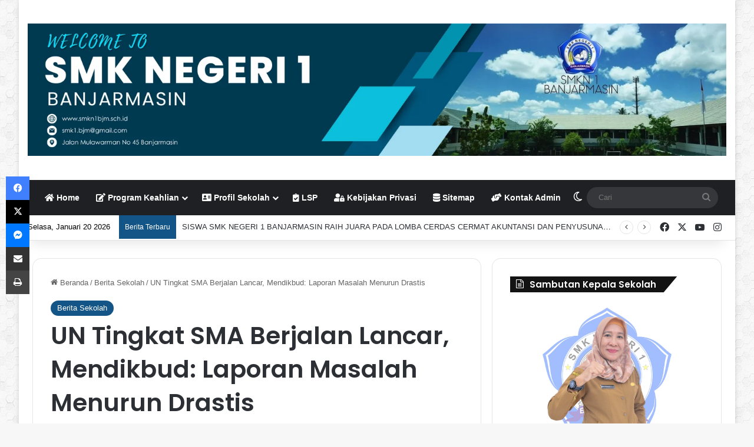

--- FILE ---
content_type: text/html; charset=UTF-8
request_url: https://smkn1bjm.sch.id/un-berjalan-lancar/
body_size: 29064
content:
<!DOCTYPE html>
<html lang="id" class="" data-skin="light">
<head>
	<meta charset="UTF-8" />
	<link rel="profile" href="https://gmpg.org/xfn/11" />
	<title>UN Tingkat SMA Berjalan Lancar, Mendikbud: Laporan Masalah Menurun Drastis &#8211; SMK Negeri 1 Banjarmasin</title>
<meta name='robots' content='max-image-preview:large' />
<link rel="alternate" type="application/rss+xml" title="SMK Negeri 1 Banjarmasin &raquo; Feed" href="https://smkn1bjm.sch.id/feed/" />
<link rel="alternate" type="application/rss+xml" title="SMK Negeri 1 Banjarmasin &raquo; Umpan Komentar" href="https://smkn1bjm.sch.id/comments/feed/" />
		<script type="text/javascript">
			try {
				if( 'undefined' != typeof localStorage ){
					var tieSkin = localStorage.getItem('tie-skin');
				}

				
				var html = document.getElementsByTagName('html')[0].classList,
						htmlSkin = 'light';

				if( html.contains('dark-skin') ){
					htmlSkin = 'dark';
				}

				if( tieSkin != null && tieSkin != htmlSkin ){
					html.add('tie-skin-inverted');
					var tieSkinInverted = true;
				}

				if( tieSkin == 'dark' ){
					html.add('dark-skin');
				}
				else if( tieSkin == 'light' ){
					html.remove( 'dark-skin' );
				}
				
			} catch(e) { console.log( e ) }

		</script>
		<link rel="alternate" type="application/rss+xml" title="SMK Negeri 1 Banjarmasin &raquo; UN Tingkat SMA Berjalan Lancar, Mendikbud: Laporan Masalah Menurun Drastis Umpan Komentar" href="https://smkn1bjm.sch.id/un-berjalan-lancar/feed/" />

		<style type="text/css">
			:root{				
			--tie-preset-gradient-1: linear-gradient(135deg, rgba(6, 147, 227, 1) 0%, rgb(155, 81, 224) 100%);
			--tie-preset-gradient-2: linear-gradient(135deg, rgb(122, 220, 180) 0%, rgb(0, 208, 130) 100%);
			--tie-preset-gradient-3: linear-gradient(135deg, rgba(252, 185, 0, 1) 0%, rgba(255, 105, 0, 1) 100%);
			--tie-preset-gradient-4: linear-gradient(135deg, rgba(255, 105, 0, 1) 0%, rgb(207, 46, 46) 100%);
			--tie-preset-gradient-5: linear-gradient(135deg, rgb(238, 238, 238) 0%, rgb(169, 184, 195) 100%);
			--tie-preset-gradient-6: linear-gradient(135deg, rgb(74, 234, 220) 0%, rgb(151, 120, 209) 20%, rgb(207, 42, 186) 40%, rgb(238, 44, 130) 60%, rgb(251, 105, 98) 80%, rgb(254, 248, 76) 100%);
			--tie-preset-gradient-7: linear-gradient(135deg, rgb(255, 206, 236) 0%, rgb(152, 150, 240) 100%);
			--tie-preset-gradient-8: linear-gradient(135deg, rgb(254, 205, 165) 0%, rgb(254, 45, 45) 50%, rgb(107, 0, 62) 100%);
			--tie-preset-gradient-9: linear-gradient(135deg, rgb(255, 203, 112) 0%, rgb(199, 81, 192) 50%, rgb(65, 88, 208) 100%);
			--tie-preset-gradient-10: linear-gradient(135deg, rgb(255, 245, 203) 0%, rgb(182, 227, 212) 50%, rgb(51, 167, 181) 100%);
			--tie-preset-gradient-11: linear-gradient(135deg, rgb(202, 248, 128) 0%, rgb(113, 206, 126) 100%);
			--tie-preset-gradient-12: linear-gradient(135deg, rgb(2, 3, 129) 0%, rgb(40, 116, 252) 100%);
			--tie-preset-gradient-13: linear-gradient(135deg, #4D34FA, #ad34fa);
			--tie-preset-gradient-14: linear-gradient(135deg, #0057FF, #31B5FF);
			--tie-preset-gradient-15: linear-gradient(135deg, #FF007A, #FF81BD);
			--tie-preset-gradient-16: linear-gradient(135deg, #14111E, #4B4462);
			--tie-preset-gradient-17: linear-gradient(135deg, #F32758, #FFC581);

			
					--main-nav-background: #1f2024;
					--main-nav-secondry-background: rgba(0,0,0,0.2);
					--main-nav-primary-color: #0088ff;
					--main-nav-contrast-primary-color: #FFFFFF;
					--main-nav-text-color: #FFFFFF;
					--main-nav-secondry-text-color: rgba(225,255,255,0.5);
					--main-nav-main-border-color: rgba(255,255,255,0.07);
					--main-nav-secondry-border-color: rgba(255,255,255,0.04);
				
			}
		</style>
	<link rel="alternate" title="oEmbed (JSON)" type="application/json+oembed" href="https://smkn1bjm.sch.id/wp-json/oembed/1.0/embed?url=https%3A%2F%2Fsmkn1bjm.sch.id%2Fun-berjalan-lancar%2F" />
<link rel="alternate" title="oEmbed (XML)" type="text/xml+oembed" href="https://smkn1bjm.sch.id/wp-json/oembed/1.0/embed?url=https%3A%2F%2Fsmkn1bjm.sch.id%2Fun-berjalan-lancar%2F&#038;format=xml" />
<meta name="viewport" content="width=device-width, initial-scale=1.0" /><style id='wp-img-auto-sizes-contain-inline-css' type='text/css'>
img:is([sizes=auto i],[sizes^="auto," i]){contain-intrinsic-size:3000px 1500px}
/*# sourceURL=wp-img-auto-sizes-contain-inline-css */
</style>
<style id='wp-emoji-styles-inline-css' type='text/css'>

	img.wp-smiley, img.emoji {
		display: inline !important;
		border: none !important;
		box-shadow: none !important;
		height: 1em !important;
		width: 1em !important;
		margin: 0 0.07em !important;
		vertical-align: -0.1em !important;
		background: none !important;
		padding: 0 !important;
	}
/*# sourceURL=wp-emoji-styles-inline-css */
</style>
<style id='wp-block-library-inline-css' type='text/css'>
:root{--wp-block-synced-color:#7a00df;--wp-block-synced-color--rgb:122,0,223;--wp-bound-block-color:var(--wp-block-synced-color);--wp-editor-canvas-background:#ddd;--wp-admin-theme-color:#007cba;--wp-admin-theme-color--rgb:0,124,186;--wp-admin-theme-color-darker-10:#006ba1;--wp-admin-theme-color-darker-10--rgb:0,107,160.5;--wp-admin-theme-color-darker-20:#005a87;--wp-admin-theme-color-darker-20--rgb:0,90,135;--wp-admin-border-width-focus:2px}@media (min-resolution:192dpi){:root{--wp-admin-border-width-focus:1.5px}}.wp-element-button{cursor:pointer}:root .has-very-light-gray-background-color{background-color:#eee}:root .has-very-dark-gray-background-color{background-color:#313131}:root .has-very-light-gray-color{color:#eee}:root .has-very-dark-gray-color{color:#313131}:root .has-vivid-green-cyan-to-vivid-cyan-blue-gradient-background{background:linear-gradient(135deg,#00d084,#0693e3)}:root .has-purple-crush-gradient-background{background:linear-gradient(135deg,#34e2e4,#4721fb 50%,#ab1dfe)}:root .has-hazy-dawn-gradient-background{background:linear-gradient(135deg,#faaca8,#dad0ec)}:root .has-subdued-olive-gradient-background{background:linear-gradient(135deg,#fafae1,#67a671)}:root .has-atomic-cream-gradient-background{background:linear-gradient(135deg,#fdd79a,#004a59)}:root .has-nightshade-gradient-background{background:linear-gradient(135deg,#330968,#31cdcf)}:root .has-midnight-gradient-background{background:linear-gradient(135deg,#020381,#2874fc)}:root{--wp--preset--font-size--normal:16px;--wp--preset--font-size--huge:42px}.has-regular-font-size{font-size:1em}.has-larger-font-size{font-size:2.625em}.has-normal-font-size{font-size:var(--wp--preset--font-size--normal)}.has-huge-font-size{font-size:var(--wp--preset--font-size--huge)}.has-text-align-center{text-align:center}.has-text-align-left{text-align:left}.has-text-align-right{text-align:right}.has-fit-text{white-space:nowrap!important}#end-resizable-editor-section{display:none}.aligncenter{clear:both}.items-justified-left{justify-content:flex-start}.items-justified-center{justify-content:center}.items-justified-right{justify-content:flex-end}.items-justified-space-between{justify-content:space-between}.screen-reader-text{border:0;clip-path:inset(50%);height:1px;margin:-1px;overflow:hidden;padding:0;position:absolute;width:1px;word-wrap:normal!important}.screen-reader-text:focus{background-color:#ddd;clip-path:none;color:#444;display:block;font-size:1em;height:auto;left:5px;line-height:normal;padding:15px 23px 14px;text-decoration:none;top:5px;width:auto;z-index:100000}html :where(.has-border-color){border-style:solid}html :where([style*=border-top-color]){border-top-style:solid}html :where([style*=border-right-color]){border-right-style:solid}html :where([style*=border-bottom-color]){border-bottom-style:solid}html :where([style*=border-left-color]){border-left-style:solid}html :where([style*=border-width]){border-style:solid}html :where([style*=border-top-width]){border-top-style:solid}html :where([style*=border-right-width]){border-right-style:solid}html :where([style*=border-bottom-width]){border-bottom-style:solid}html :where([style*=border-left-width]){border-left-style:solid}html :where(img[class*=wp-image-]){height:auto;max-width:100%}:where(figure){margin:0 0 1em}html :where(.is-position-sticky){--wp-admin--admin-bar--position-offset:var(--wp-admin--admin-bar--height,0px)}@media screen and (max-width:600px){html :where(.is-position-sticky){--wp-admin--admin-bar--position-offset:0px}}

/*# sourceURL=wp-block-library-inline-css */
</style><style id='global-styles-inline-css' type='text/css'>
:root{--wp--preset--aspect-ratio--square: 1;--wp--preset--aspect-ratio--4-3: 4/3;--wp--preset--aspect-ratio--3-4: 3/4;--wp--preset--aspect-ratio--3-2: 3/2;--wp--preset--aspect-ratio--2-3: 2/3;--wp--preset--aspect-ratio--16-9: 16/9;--wp--preset--aspect-ratio--9-16: 9/16;--wp--preset--color--black: #000000;--wp--preset--color--cyan-bluish-gray: #abb8c3;--wp--preset--color--white: #ffffff;--wp--preset--color--pale-pink: #f78da7;--wp--preset--color--vivid-red: #cf2e2e;--wp--preset--color--luminous-vivid-orange: #ff6900;--wp--preset--color--luminous-vivid-amber: #fcb900;--wp--preset--color--light-green-cyan: #7bdcb5;--wp--preset--color--vivid-green-cyan: #00d084;--wp--preset--color--pale-cyan-blue: #8ed1fc;--wp--preset--color--vivid-cyan-blue: #0693e3;--wp--preset--color--vivid-purple: #9b51e0;--wp--preset--color--global-color: #145587;--wp--preset--gradient--vivid-cyan-blue-to-vivid-purple: linear-gradient(135deg,rgb(6,147,227) 0%,rgb(155,81,224) 100%);--wp--preset--gradient--light-green-cyan-to-vivid-green-cyan: linear-gradient(135deg,rgb(122,220,180) 0%,rgb(0,208,130) 100%);--wp--preset--gradient--luminous-vivid-amber-to-luminous-vivid-orange: linear-gradient(135deg,rgb(252,185,0) 0%,rgb(255,105,0) 100%);--wp--preset--gradient--luminous-vivid-orange-to-vivid-red: linear-gradient(135deg,rgb(255,105,0) 0%,rgb(207,46,46) 100%);--wp--preset--gradient--very-light-gray-to-cyan-bluish-gray: linear-gradient(135deg,rgb(238,238,238) 0%,rgb(169,184,195) 100%);--wp--preset--gradient--cool-to-warm-spectrum: linear-gradient(135deg,rgb(74,234,220) 0%,rgb(151,120,209) 20%,rgb(207,42,186) 40%,rgb(238,44,130) 60%,rgb(251,105,98) 80%,rgb(254,248,76) 100%);--wp--preset--gradient--blush-light-purple: linear-gradient(135deg,rgb(255,206,236) 0%,rgb(152,150,240) 100%);--wp--preset--gradient--blush-bordeaux: linear-gradient(135deg,rgb(254,205,165) 0%,rgb(254,45,45) 50%,rgb(107,0,62) 100%);--wp--preset--gradient--luminous-dusk: linear-gradient(135deg,rgb(255,203,112) 0%,rgb(199,81,192) 50%,rgb(65,88,208) 100%);--wp--preset--gradient--pale-ocean: linear-gradient(135deg,rgb(255,245,203) 0%,rgb(182,227,212) 50%,rgb(51,167,181) 100%);--wp--preset--gradient--electric-grass: linear-gradient(135deg,rgb(202,248,128) 0%,rgb(113,206,126) 100%);--wp--preset--gradient--midnight: linear-gradient(135deg,rgb(2,3,129) 0%,rgb(40,116,252) 100%);--wp--preset--font-size--small: 13px;--wp--preset--font-size--medium: 20px;--wp--preset--font-size--large: 36px;--wp--preset--font-size--x-large: 42px;--wp--preset--spacing--20: 0.44rem;--wp--preset--spacing--30: 0.67rem;--wp--preset--spacing--40: 1rem;--wp--preset--spacing--50: 1.5rem;--wp--preset--spacing--60: 2.25rem;--wp--preset--spacing--70: 3.38rem;--wp--preset--spacing--80: 5.06rem;--wp--preset--shadow--natural: 6px 6px 9px rgba(0, 0, 0, 0.2);--wp--preset--shadow--deep: 12px 12px 50px rgba(0, 0, 0, 0.4);--wp--preset--shadow--sharp: 6px 6px 0px rgba(0, 0, 0, 0.2);--wp--preset--shadow--outlined: 6px 6px 0px -3px rgb(255, 255, 255), 6px 6px rgb(0, 0, 0);--wp--preset--shadow--crisp: 6px 6px 0px rgb(0, 0, 0);}:where(.is-layout-flex){gap: 0.5em;}:where(.is-layout-grid){gap: 0.5em;}body .is-layout-flex{display: flex;}.is-layout-flex{flex-wrap: wrap;align-items: center;}.is-layout-flex > :is(*, div){margin: 0;}body .is-layout-grid{display: grid;}.is-layout-grid > :is(*, div){margin: 0;}:where(.wp-block-columns.is-layout-flex){gap: 2em;}:where(.wp-block-columns.is-layout-grid){gap: 2em;}:where(.wp-block-post-template.is-layout-flex){gap: 1.25em;}:where(.wp-block-post-template.is-layout-grid){gap: 1.25em;}.has-black-color{color: var(--wp--preset--color--black) !important;}.has-cyan-bluish-gray-color{color: var(--wp--preset--color--cyan-bluish-gray) !important;}.has-white-color{color: var(--wp--preset--color--white) !important;}.has-pale-pink-color{color: var(--wp--preset--color--pale-pink) !important;}.has-vivid-red-color{color: var(--wp--preset--color--vivid-red) !important;}.has-luminous-vivid-orange-color{color: var(--wp--preset--color--luminous-vivid-orange) !important;}.has-luminous-vivid-amber-color{color: var(--wp--preset--color--luminous-vivid-amber) !important;}.has-light-green-cyan-color{color: var(--wp--preset--color--light-green-cyan) !important;}.has-vivid-green-cyan-color{color: var(--wp--preset--color--vivid-green-cyan) !important;}.has-pale-cyan-blue-color{color: var(--wp--preset--color--pale-cyan-blue) !important;}.has-vivid-cyan-blue-color{color: var(--wp--preset--color--vivid-cyan-blue) !important;}.has-vivid-purple-color{color: var(--wp--preset--color--vivid-purple) !important;}.has-black-background-color{background-color: var(--wp--preset--color--black) !important;}.has-cyan-bluish-gray-background-color{background-color: var(--wp--preset--color--cyan-bluish-gray) !important;}.has-white-background-color{background-color: var(--wp--preset--color--white) !important;}.has-pale-pink-background-color{background-color: var(--wp--preset--color--pale-pink) !important;}.has-vivid-red-background-color{background-color: var(--wp--preset--color--vivid-red) !important;}.has-luminous-vivid-orange-background-color{background-color: var(--wp--preset--color--luminous-vivid-orange) !important;}.has-luminous-vivid-amber-background-color{background-color: var(--wp--preset--color--luminous-vivid-amber) !important;}.has-light-green-cyan-background-color{background-color: var(--wp--preset--color--light-green-cyan) !important;}.has-vivid-green-cyan-background-color{background-color: var(--wp--preset--color--vivid-green-cyan) !important;}.has-pale-cyan-blue-background-color{background-color: var(--wp--preset--color--pale-cyan-blue) !important;}.has-vivid-cyan-blue-background-color{background-color: var(--wp--preset--color--vivid-cyan-blue) !important;}.has-vivid-purple-background-color{background-color: var(--wp--preset--color--vivid-purple) !important;}.has-black-border-color{border-color: var(--wp--preset--color--black) !important;}.has-cyan-bluish-gray-border-color{border-color: var(--wp--preset--color--cyan-bluish-gray) !important;}.has-white-border-color{border-color: var(--wp--preset--color--white) !important;}.has-pale-pink-border-color{border-color: var(--wp--preset--color--pale-pink) !important;}.has-vivid-red-border-color{border-color: var(--wp--preset--color--vivid-red) !important;}.has-luminous-vivid-orange-border-color{border-color: var(--wp--preset--color--luminous-vivid-orange) !important;}.has-luminous-vivid-amber-border-color{border-color: var(--wp--preset--color--luminous-vivid-amber) !important;}.has-light-green-cyan-border-color{border-color: var(--wp--preset--color--light-green-cyan) !important;}.has-vivid-green-cyan-border-color{border-color: var(--wp--preset--color--vivid-green-cyan) !important;}.has-pale-cyan-blue-border-color{border-color: var(--wp--preset--color--pale-cyan-blue) !important;}.has-vivid-cyan-blue-border-color{border-color: var(--wp--preset--color--vivid-cyan-blue) !important;}.has-vivid-purple-border-color{border-color: var(--wp--preset--color--vivid-purple) !important;}.has-vivid-cyan-blue-to-vivid-purple-gradient-background{background: var(--wp--preset--gradient--vivid-cyan-blue-to-vivid-purple) !important;}.has-light-green-cyan-to-vivid-green-cyan-gradient-background{background: var(--wp--preset--gradient--light-green-cyan-to-vivid-green-cyan) !important;}.has-luminous-vivid-amber-to-luminous-vivid-orange-gradient-background{background: var(--wp--preset--gradient--luminous-vivid-amber-to-luminous-vivid-orange) !important;}.has-luminous-vivid-orange-to-vivid-red-gradient-background{background: var(--wp--preset--gradient--luminous-vivid-orange-to-vivid-red) !important;}.has-very-light-gray-to-cyan-bluish-gray-gradient-background{background: var(--wp--preset--gradient--very-light-gray-to-cyan-bluish-gray) !important;}.has-cool-to-warm-spectrum-gradient-background{background: var(--wp--preset--gradient--cool-to-warm-spectrum) !important;}.has-blush-light-purple-gradient-background{background: var(--wp--preset--gradient--blush-light-purple) !important;}.has-blush-bordeaux-gradient-background{background: var(--wp--preset--gradient--blush-bordeaux) !important;}.has-luminous-dusk-gradient-background{background: var(--wp--preset--gradient--luminous-dusk) !important;}.has-pale-ocean-gradient-background{background: var(--wp--preset--gradient--pale-ocean) !important;}.has-electric-grass-gradient-background{background: var(--wp--preset--gradient--electric-grass) !important;}.has-midnight-gradient-background{background: var(--wp--preset--gradient--midnight) !important;}.has-small-font-size{font-size: var(--wp--preset--font-size--small) !important;}.has-medium-font-size{font-size: var(--wp--preset--font-size--medium) !important;}.has-large-font-size{font-size: var(--wp--preset--font-size--large) !important;}.has-x-large-font-size{font-size: var(--wp--preset--font-size--x-large) !important;}
/*# sourceURL=global-styles-inline-css */
</style>

<style id='classic-theme-styles-inline-css' type='text/css'>
/*! This file is auto-generated */
.wp-block-button__link{color:#fff;background-color:#32373c;border-radius:9999px;box-shadow:none;text-decoration:none;padding:calc(.667em + 2px) calc(1.333em + 2px);font-size:1.125em}.wp-block-file__button{background:#32373c;color:#fff;text-decoration:none}
/*# sourceURL=/wp-includes/css/classic-themes.min.css */
</style>
<link rel='stylesheet' id='taqyeem-buttons-style-css' href='https://smkn1bjm.sch.id/wp-content/plugins/taqyeem-buttons/assets/style.css?ver=6.9' type='text/css' media='all' />
<link rel='stylesheet' id='tablepress-default-css' href='https://smkn1bjm.sch.id/wp-content/plugins/tablepress/css/build/default.css?ver=3.2.3' type='text/css' media='all' />
<link rel='stylesheet' id='tie-css-base-css' href='https://smkn1bjm.sch.id/wp-content/themes/jannah/assets/css/base.min.css?ver=7.6.0' type='text/css' media='all' />
<link rel='stylesheet' id='tie-css-styles-css' href='https://smkn1bjm.sch.id/wp-content/themes/jannah/assets/css/style.min.css?ver=7.6.0' type='text/css' media='all' />
<link rel='stylesheet' id='tie-css-widgets-css' href='https://smkn1bjm.sch.id/wp-content/themes/jannah/assets/css/widgets.min.css?ver=7.6.0' type='text/css' media='all' />
<link rel='stylesheet' id='tie-css-helpers-css' href='https://smkn1bjm.sch.id/wp-content/themes/jannah/assets/css/helpers.min.css?ver=7.6.0' type='text/css' media='all' />
<link rel='stylesheet' id='tie-fontawesome5-css' href='https://smkn1bjm.sch.id/wp-content/themes/jannah/assets/css/fontawesome.css?ver=7.6.0' type='text/css' media='all' />
<link rel='stylesheet' id='tie-css-ilightbox-css' href='https://smkn1bjm.sch.id/wp-content/themes/jannah/assets/ilightbox/dark-skin/skin.css?ver=7.6.0' type='text/css' media='all' />
<link rel='stylesheet' id='tie-css-single-css' href='https://smkn1bjm.sch.id/wp-content/themes/jannah/assets/css/single.min.css?ver=7.6.0' type='text/css' media='all' />
<link rel='stylesheet' id='tie-css-print-css' href='https://smkn1bjm.sch.id/wp-content/themes/jannah/assets/css/print.css?ver=7.6.0' type='text/css' media='print' />
<link rel='stylesheet' id='taqyeem-styles-css' href='https://smkn1bjm.sch.id/wp-content/themes/jannah/assets/css/plugins/taqyeem.min.css?ver=7.6.0' type='text/css' media='all' />
<style id='taqyeem-styles-inline-css' type='text/css'>
.wf-active .logo-text,.wf-active h1,.wf-active h2,.wf-active h3,.wf-active h4,.wf-active h5,.wf-active h6,.wf-active .the-subtitle{font-family: 'Poppins';}#tie-body{background-image: url(https://smkn1bjm.sch.id/wp-content/themes/jannah/assets/images/patterns/body-bg6.png);}:root:root{--brand-color: #145587;--dark-brand-color: #002355;--bright-color: #FFFFFF;--base-color: #2c2f34;}#reading-position-indicator{box-shadow: 0 0 10px rgba( 20,85,135,0.7);}:root:root{--brand-color: #145587;--dark-brand-color: #002355;--bright-color: #FFFFFF;--base-color: #2c2f34;}#reading-position-indicator{box-shadow: 0 0 10px rgba( 20,85,135,0.7);}#top-nav,#top-nav .comp-sub-menu,#top-nav .tie-weather-widget{color: #000000;}#autocomplete-suggestions.search-in-top-nav .post-meta,#autocomplete-suggestions.search-in-top-nav .post-meta a:not(:hover){color: rgba( 0,0,0,0.7 );}#top-nav .weather-icon .icon-cloud,#top-nav .weather-icon .icon-basecloud-bg,#top-nav .weather-icon .icon-cloud-behind{color: #000000 !important;}#top-nav .breaking-title{color: #FFFFFF;}#top-nav .breaking-title:before{background-color: #145587;}#top-nav .breaking-news-nav li:hover{background-color: #145587;border-color: #145587;}#theme-header:not(.main-nav-boxed) #main-nav,.main-nav-boxed .main-menu-wrapper{border-right: 0 none !important;border-left : 0 none !important;border-top : 0 none !important;}#theme-header:not(.main-nav-boxed) #main-nav,.main-nav-boxed .main-menu-wrapper{border-right: 0 none !important;border-left : 0 none !important;border-bottom : 0 none !important;}#footer{background-color: #000000;}#footer .posts-list-counter .posts-list-items li.widget-post-list:before{border-color: #000000;}#footer .timeline-widget a .date:before{border-color: rgba(0,0,0,0.8);}#footer .footer-boxed-widget-area,#footer textarea,#footer input:not([type=submit]),#footer select,#footer code,#footer kbd,#footer pre,#footer samp,#footer .show-more-button,#footer .slider-links .tie-slider-nav span,#footer #wp-calendar,#footer #wp-calendar tbody td,#footer #wp-calendar thead th,#footer .widget.buddypress .item-options a{border-color: rgba(255,255,255,0.1);}#footer .social-statistics-widget .white-bg li.social-icons-item a,#footer .widget_tag_cloud .tagcloud a,#footer .latest-tweets-widget .slider-links .tie-slider-nav span,#footer .widget_layered_nav_filters a{border-color: rgba(255,255,255,0.1);}#footer .social-statistics-widget .white-bg li:before{background: rgba(255,255,255,0.1);}.site-footer #wp-calendar tbody td{background: rgba(255,255,255,0.02);}#footer .white-bg .social-icons-item a span.followers span,#footer .circle-three-cols .social-icons-item a .followers-num,#footer .circle-three-cols .social-icons-item a .followers-name{color: rgba(255,255,255,0.8);}#footer .timeline-widget ul:before,#footer .timeline-widget a:not(:hover) .date:before{background-color: #000000;}@media (min-width: 1200px){.container{width: auto;}}.boxed-layout #tie-wrapper,.boxed-layout .fixed-nav{max-width: 1630px;}@media (min-width: 1600px){.container,.wide-next-prev-slider-wrapper .slider-main-container{max-width: 1600px;}}@media (min-width: 992px){.sidebar{width: 35%;}.main-content{width: 65%;}}.meta-views.meta-item .tie-icon-fire:before{content: "\f06e" !important;}@media (max-width: 1250px){.share-buttons-sticky{display: none;}}@media (max-width: 991px){#theme-header.has-normal-width-logo #logo img {width:500px !important;max-width:100% !important;height: auto !important;max-height: 200px !important;}}body .mag-box .breaking,body .social-icons-widget .social-icons-item .social-link,body .widget_product_tag_cloud a,body .widget_tag_cloud a,body .post-tags a,body .widget_layered_nav_filters a,body .post-bottom-meta-title,body .post-bottom-meta a,body .post-cat,body .show-more-button,body #instagram-link.is-expanded .follow-button,body .cat-counter a + span,body .mag-box-options .slider-arrow-nav a,body .main-menu .cats-horizontal li a,body #instagram-link.is-compact,body .pages-numbers a,body .pages-nav-item,body .bp-pagination-links .page-numbers,body .fullwidth-area .widget_tag_cloud .tagcloud a,body ul.breaking-news-nav li.jnt-prev,body ul.breaking-news-nav li.jnt-next,body #tie-popup-search-mobile table.gsc-search-box{border-radius: 35px;}body .mag-box ul.breaking-news-nav li{border: 0 !important;}body #instagram-link.is-compact{padding-right: 40px;padding-left: 40px;}body .post-bottom-meta-title,body .post-bottom-meta a,body .more-link{padding-right: 15px;padding-left: 15px;}body #masonry-grid .container-wrapper .post-thumb img{border-radius: 0px;}body .video-thumbnail,body .review-item,body .review-summary,body .user-rate-wrap,body textarea,body input,body select{border-radius: 5px;}body .post-content-slideshow,body #tie-read-next,body .prev-next-post-nav .post-thumb,body .post-thumb img,body .container-wrapper,body .tie-popup-container .container-wrapper,body .widget,body .grid-slider-wrapper .grid-item,body .slider-vertical-navigation .slide,body .boxed-slider:not(.grid-slider-wrapper) .slide,body .buddypress-wrap .activity-list .load-more a,body .buddypress-wrap .activity-list .load-newest a,body .woocommerce .products .product .product-img img,body .woocommerce .products .product .product-img,body .woocommerce .woocommerce-tabs,body .woocommerce div.product .related.products,body .woocommerce div.product .up-sells.products,body .woocommerce .cart_totals,.woocommerce .cross-sells,body .big-thumb-left-box-inner,body .miscellaneous-box .posts-items li:first-child,body .single-big-img,body .masonry-with-spaces .container-wrapper .slide,body .news-gallery-items li .post-thumb,body .scroll-2-box .slide,.magazine1.archive:not(.bbpress) .entry-header-outer,.magazine1.search .entry-header-outer,.magazine1.archive:not(.bbpress) .mag-box .container-wrapper,.magazine1.search .mag-box .container-wrapper,body.magazine1 .entry-header-outer + .mag-box,body .digital-rating-static,body .entry q,body .entry blockquote,body #instagram-link.is-expanded,body.single-post .featured-area,body.post-layout-8 #content,body .footer-boxed-widget-area,body .tie-video-main-slider,body .post-thumb-overlay,body .widget_media_image img,body .stream-item-mag img,body .media-page-layout .post-element{border-radius: 15px;}#subcategories-section .container-wrapper{border-radius: 15px !important;margin-top: 15px !important;border-top-width: 1px !important;}@media (max-width: 767px) {.tie-video-main-slider iframe{border-top-right-radius: 15px;border-top-left-radius: 15px;}}.magazine1.archive:not(.bbpress) .mag-box .container-wrapper,.magazine1.search .mag-box .container-wrapper{margin-top: 15px;border-top-width: 1px;}body .section-wrapper:not(.container-full) .wide-slider-wrapper .slider-main-container,body .section-wrapper:not(.container-full) .wide-slider-three-slids-wrapper{border-radius: 15px;overflow: hidden;}body .wide-slider-nav-wrapper,body .share-buttons-bottom,body .first-post-gradient li:first-child .post-thumb:after,body .scroll-2-box .post-thumb:after{border-bottom-left-radius: 15px;border-bottom-right-radius: 15px;}body .main-menu .menu-sub-content,body .comp-sub-menu{border-bottom-left-radius: 10px;border-bottom-right-radius: 10px;}body.single-post .featured-area{overflow: hidden;}body #check-also-box.check-also-left{border-top-right-radius: 15px;border-bottom-right-radius: 15px;}body #check-also-box.check-also-right{border-top-left-radius: 15px;border-bottom-left-radius: 15px;}body .mag-box .breaking-news-nav li:last-child{border-top-right-radius: 35px;border-bottom-right-radius: 35px;}body .mag-box .breaking-title:before{border-top-left-radius: 35px;border-bottom-left-radius: 35px;}body .tabs li:last-child a,body .full-overlay-title li:not(.no-post-thumb) .block-title-overlay{border-top-right-radius: 15px;}body .center-overlay-title li:not(.no-post-thumb) .block-title-overlay,body .tabs li:first-child a{border-top-left-radius: 15px;}
/*# sourceURL=taqyeem-styles-inline-css */
</style>
<script type="text/javascript" src="https://smkn1bjm.sch.id/wp-includes/js/jquery/jquery.min.js?ver=3.7.1" id="jquery-core-js"></script>
<script type="text/javascript" src="https://smkn1bjm.sch.id/wp-includes/js/jquery/jquery-migrate.min.js?ver=3.4.1" id="jquery-migrate-js"></script>
<link rel="https://api.w.org/" href="https://smkn1bjm.sch.id/wp-json/" /><link rel="alternate" title="JSON" type="application/json" href="https://smkn1bjm.sch.id/wp-json/wp/v2/posts/11" /><link rel="EditURI" type="application/rsd+xml" title="RSD" href="https://smkn1bjm.sch.id/xmlrpc.php?rsd" />
<meta name="generator" content="WordPress 6.9" />
<link rel="canonical" href="https://smkn1bjm.sch.id/un-berjalan-lancar/" />
<link rel='shortlink' href='https://smkn1bjm.sch.id/?p=11' />
<script type='text/javascript'>
/* <![CDATA[ */
var taqyeem = {"ajaxurl":"https://smkn1bjm.sch.id/wp-admin/admin-ajax.php" , "your_rating":"Your Rating:"};
/* ]]> */
</script>

<meta http-equiv="X-UA-Compatible" content="IE=edge">
<link rel="icon" href="https://smkn1bjm.sch.id/wp-content/uploads/2024/05/cropped-mini-150-32x32.png" sizes="32x32" />
<link rel="icon" href="https://smkn1bjm.sch.id/wp-content/uploads/2024/05/cropped-mini-150-192x192.png" sizes="192x192" />
<link rel="apple-touch-icon" href="https://smkn1bjm.sch.id/wp-content/uploads/2024/05/cropped-mini-150-180x180.png" />
<meta name="msapplication-TileImage" content="https://smkn1bjm.sch.id/wp-content/uploads/2024/05/cropped-mini-150-270x270.png" />
<link rel='stylesheet' id='mediaelement-css' href='https://smkn1bjm.sch.id/wp-includes/js/mediaelement/mediaelementplayer-legacy.min.css?ver=4.2.17' type='text/css' media='all' />
<link rel='stylesheet' id='wp-mediaelement-css' href='https://smkn1bjm.sch.id/wp-includes/js/mediaelement/wp-mediaelement.min.css?ver=6.9' type='text/css' media='all' />
</head>

<body id="tie-body" class="wp-singular post-template-default single single-post postid-11 single-format-standard wp-theme-jannah boxed-layout wrapper-has-shadow block-head-4 block-head-6 magazine3 magazine1 is-thumb-overlay-disabled is-desktop is-header-layout-2 sidebar-right has-sidebar post-layout-1 narrow-title-narrow-media has-mobile-share">



<div class="background-overlay">

	<div id="tie-container" class="site tie-container">

		
		<div id="tie-wrapper">
			
<header id="theme-header" class="theme-header header-layout-2 main-nav-dark main-nav-default-dark main-nav-below no-stream-item top-nav-active top-nav-light top-nav-default-light top-nav-below top-nav-below-main-nav has-shadow is-stretch-header has-normal-width-logo mobile-header-centered mobile-components-row">
	
<div class="container header-container">
	<div class="tie-row logo-row">

		
		<div class="logo-wrapper">
			<div class="tie-col-md-4 logo-container clearfix">
				<div id="mobile-header-components-area_1" class="mobile-header-components"><ul class="components"><li class="mobile-component_menu custom-menu-link"><a href="#" id="mobile-menu-icon" class="menu-text-wrapper"><span class="tie-mobile-menu-icon nav-icon is-layout-1"></span><span class="menu-text">Menu</span></a></li></ul></div>
		<div id="logo" class="image-logo" >

			
			<a title="SMK Negeri 1 Banjarmasin" href="https://smkn1bjm.sch.id/">
				
				<picture class="tie-logo-default tie-logo-picture">
					<source class="tie-logo-source-default tie-logo-source" srcset="https://smkn1bjm.sch.id/wp-content/uploads/2024/05/Blue-Modern-School-Admission-Billboard-Web-Ad-2000-x-380-piksel.png" media="(max-width:991px)">
					<source class="tie-logo-source-default tie-logo-source" srcset="https://smkn1bjm.sch.id/wp-content/uploads/2024/05/Blue-Modern-School-Admission-Billboard-Web-Ad-2000-x-380-piksel.png">
					<img class="tie-logo-img-default tie-logo-img" src="https://smkn1bjm.sch.id/wp-content/uploads/2024/05/Blue-Modern-School-Admission-Billboard-Web-Ad-2000-x-380-piksel.png" alt="SMK Negeri 1 Banjarmasin" width="2000" height="380" style="max-height:380px; width: auto;" />
				</picture>
						</a>

			
		</div><!-- #logo /-->

		<div id="mobile-header-components-area_2" class="mobile-header-components"><ul class="components"><li class="mobile-component_search custom-menu-link">
				<a href="#" class="tie-search-trigger-mobile">
					<span class="tie-icon-search tie-search-icon" aria-hidden="true"></span>
					<span class="screen-reader-text">Cari</span>
				</a>
			</li></ul></div>			</div><!-- .tie-col /-->
		</div><!-- .logo-wrapper /-->

		
	</div><!-- .tie-row /-->
</div><!-- .container /-->

<div class="main-nav-wrapper">
	<nav id="main-nav" data-skin="search-in-main-nav" class="main-nav header-nav live-search-parent menu-style-default menu-style-solid-bg"  aria-label="Primary Navigation">
		<div class="container">

			<div class="main-menu-wrapper">

				
				<div id="menu-components-wrap">

					
					<div class="main-menu main-menu-wrap">
						<div id="main-nav-menu" class="main-menu header-menu"><ul id="menu-utama" class="menu"><li id="menu-item-3924" class="menu-item menu-item-type-post_type menu-item-object-page menu-item-home menu-item-3924 menu-item-has-icon"><a href="https://smkn1bjm.sch.id/"> <span aria-hidden="true" class="tie-menu-icon fas fa-home"></span> Home</a></li>
<li id="menu-item-3916" class="menu-item menu-item-type-post_type menu-item-object-page menu-item-has-children menu-item-3916 menu-item-has-icon"><a href="https://smkn1bjm.sch.id/program-keahlian/"> <span aria-hidden="true" class="tie-menu-icon fas fa-edit"></span> Program Keahlian</a>
<ul class="sub-menu menu-sub-content">
	<li id="menu-item-3918" class="menu-item menu-item-type-post_type menu-item-object-page menu-item-3918"><a href="https://smkn1bjm.sch.id/program-keahlian/dkv/">DESAIN KOMUNIKASI VISUAL</a></li>
	<li id="menu-item-3917" class="menu-item menu-item-type-post_type menu-item-object-page menu-item-3917"><a href="https://smkn1bjm.sch.id/program-keahlian/akl/">AKUNTANSI DAN KEUANGAN LEMBAGA</a></li>
	<li id="menu-item-3919" class="menu-item menu-item-type-post_type menu-item-object-page menu-item-3919"><a href="https://smkn1bjm.sch.id/program-keahlian/mplb/">MANAJEMEN PERKANTORAN DAN LAYANAN BISNIS</a></li>
	<li id="menu-item-3920" class="menu-item menu-item-type-post_type menu-item-object-page menu-item-3920"><a href="https://smkn1bjm.sch.id/program-keahlian/tjkt/">TEKNIK JARINGAN KOMPUTER DAN TELEKOMUNIKASI</a></li>
	<li id="menu-item-3921" class="menu-item menu-item-type-post_type menu-item-object-page menu-item-3921"><a href="https://smkn1bjm.sch.id/program-keahlian/pemasaran/">PEMASARAN</a></li>
</ul>
</li>
<li id="menu-item-3928" class="menu-item menu-item-type-post_type menu-item-object-page menu-item-has-children menu-item-3928 menu-item-has-icon"><a href="https://smkn1bjm.sch.id/profil-sekolah/"> <span aria-hidden="true" class="tie-menu-icon fas fa-address-card"></span> Profil Sekolah</a>
<ul class="sub-menu menu-sub-content">
	<li id="menu-item-3933" class="menu-item menu-item-type-post_type menu-item-object-page menu-item-3933"><a href="https://smkn1bjm.sch.id/sambutan-kepala-sekolah/">Sambutan Kepala Sekolah</a></li>
	<li id="menu-item-3922" class="menu-item menu-item-type-post_type menu-item-object-page menu-item-3922"><a href="https://smkn1bjm.sch.id/sejarah/">Sejarah</a></li>
	<li id="menu-item-3923" class="menu-item menu-item-type-post_type menu-item-object-page menu-item-3923"><a href="https://smkn1bjm.sch.id/visimisi/">Visi &#038; Misi</a></li>
	<li id="menu-item-3936" class="menu-item menu-item-type-post_type menu-item-object-page menu-item-3936"><a href="https://smkn1bjm.sch.id/wakil-kepala-sekolah/kurikulum/tenaga-pendidik-dan-kependidikan/">Data Tenaga Pendidik dan Kependidikan</a></li>
	<li id="menu-item-3935" class="menu-item menu-item-type-post_type menu-item-object-page menu-item-3935"><a href="https://smkn1bjm.sch.id/wakil-kepala-sekolah/kurikulum/data-siswa-siswi/">Data Siswa / Siswi</a></li>
	<li id="menu-item-3937" class="menu-item menu-item-type-post_type menu-item-object-page menu-item-3937"><a href="https://smkn1bjm.sch.id/wakil-kepala-sekolah/sarana-prasarana/fasilitas/">Fasilitas</a></li>
</ul>
</li>
<li id="menu-item-4587" class="menu-item menu-item-type-custom menu-item-object-custom menu-item-4587 menu-item-has-icon"><a href="https://lsp-smkn1bjm.com/"> <span aria-hidden="true" class="tie-menu-icon fas fa-clipboard-check"></span> LSP</a></li>
<li id="menu-item-3927" class="menu-item menu-item-type-post_type menu-item-object-page menu-item-privacy-policy menu-item-3927 menu-item-has-icon"><a href="https://smkn1bjm.sch.id/kebijakan-privasi/"> <span aria-hidden="true" class="tie-menu-icon fas fa-user-lock"></span> Kebijakan Privasi</a></li>
<li id="menu-item-3934" class="menu-item menu-item-type-post_type menu-item-object-page menu-item-3934 menu-item-has-icon"><a href="https://smkn1bjm.sch.id/sitemap-page/"> <span aria-hidden="true" class="tie-menu-icon fas fa-database"></span> Sitemap</a></li>
<li id="menu-item-3939" class="menu-item menu-item-type-post_type menu-item-object-page menu-item-3939 menu-item-has-icon"><a href="https://smkn1bjm.sch.id/kontak-admin/"> <span aria-hidden="true" class="tie-menu-icon fas fa-hands-helping"></span> Kontak Admin</a></li>
</ul></div>					</div><!-- .main-menu /-->

					<ul class="components">	<li class="skin-icon menu-item custom-menu-link">
		<a href="#" class="change-skin" title="Switch skin">
			<span class="tie-icon-moon change-skin-icon" aria-hidden="true"></span>
			<span class="screen-reader-text">Switch skin</span>
		</a>
	</li>
				<li class="search-bar menu-item custom-menu-link" aria-label="Search">
				<form method="get" id="search" action="https://smkn1bjm.sch.id/">
					<input id="search-input" class="is-ajax-search"  inputmode="search" type="text" name="s" title="Cari" placeholder="Cari" />
					<button id="search-submit" type="submit">
						<span class="tie-icon-search tie-search-icon" aria-hidden="true"></span>
						<span class="screen-reader-text">Cari</span>
					</button>
				</form>
			</li>
			</ul><!-- Components -->
				</div><!-- #menu-components-wrap /-->
			</div><!-- .main-menu-wrapper /-->
		</div><!-- .container /-->

			</nav><!-- #main-nav /-->
</div><!-- .main-nav-wrapper /-->


<nav id="top-nav"  class="has-date-breaking-components top-nav header-nav has-breaking-news" aria-label="Secondary Navigation">
	<div class="container">
		<div class="topbar-wrapper">

			
					<div class="topbar-today-date">
						Selasa, Januari 20 2026					</div>
					
			<div class="tie-alignleft">
				
<div class="breaking controls-is-active">

	<span class="breaking-title">
		<span class="tie-icon-bolt breaking-icon" aria-hidden="true"></span>
		<span class="breaking-title-text">Berita Terbaru</span>
	</span>

	<ul id="breaking-news-in-header" class="breaking-news" data-type="reveal" data-arrows="true">

		
							<li class="news-item">
								<a href="https://smkn1bjm.sch.id/siswa-smk-negeri-1-banjarmasin-raih-juara-pada-lomba-cerdas-cermat-akuntansi-dan-penyusunan-laporan-keuangan-tingkat-sma-smk-se-kalsel/">SISWA SMK NEGERI 1 BANJARMASIN RAIH JUARA PADA LOMBA CERDAS CERMAT AKUNTANSI DAN PENYUSUNAN LAPORAN KEUANGAN TINGKAT SMA/SMK SE-KALSEL</a>
							</li>

							
							<li class="news-item">
								<a href="https://smkn1bjm.sch.id/smkn1bjm-juara-1-accounting-whiz-championship-2025/">SMK Negeri 1 Banjarmasin Juara 1 Accounting Whiz Championship 2025 di Politeknik Negeri Banjarmasin</a>
							</li>

							
							<li class="news-item">
								<a href="https://smkn1bjm.sch.id/upacara-bendera-memperingati-hari-pramuka-ke-64-di-smk-negeri1-banjarmasin/">Upacara Bendera Memperingati Hari Pramuka Ke-64 Di SMK NEGERI1 BANJARMASIN</a>
							</li>

							
							<li class="news-item">
								<a href="https://smkn1bjm.sch.id/muhammad-abi-raih-juara-1-lomba-hardware-robotic-tingkat-provinsi-kalimantan-selatan/">Muhammad Abi Raih Juara 1 Lomba Hardware Robotic Tingkat Provinsi Kalimantan Selatan</a>
							</li>

							
							<li class="news-item">
								<a href="https://smkn1bjm.sch.id/pengumuman-hasil-spmb-2025/">Pengumuman Hasil SPMB 2025</a>
							</li>

							
							<li class="news-item">
								<a href="https://smkn1bjm.sch.id/syarat-dan-teknis-daftar-ulang-smkn-1-banjarmasin-2025/">Syarat dan Teknis Daftar Ulang SMK Negeri 1 Banjarmasin Tahun 2025</a>
							</li>

							
							<li class="news-item">
								<a href="https://smkn1bjm.sch.id/informasi-spmb-tahun-2025-prestasi/">Informasi Sistem Penerimaan Murid Baru Tahun 2025 Jalur Prestasi</a>
							</li>

							
							<li class="news-item">
								<a href="https://smkn1bjm.sch.id/informasi-spmb-tahun-2025/">Informasi Sistem Penerimaan Murid Baru tahun 2025</a>
							</li>

							
							<li class="news-item">
								<a href="https://smkn1bjm.sch.id/smkn1bjm-raih-juara-1-lks-provinsi-2025-information-network-cabling/">SMK Negeri 1 Banjarmasin Raih Juara 1 LKS Provinsi 2025 Bidang Information Network Cabling</a>
							</li>

							
							<li class="news-item">
								<a href="https://smkn1bjm.sch.id/smkn1bjm-raih-prestasi-di-ajang-fls3n-2025/">SMK Negeri 1 Banjarmasin Raih Prestasi Membanggakan di Ajang FLS3N Tahun 2025</a>
							</li>

							
	</ul>
</div><!-- #breaking /-->
			</div><!-- .tie-alignleft /-->

			<div class="tie-alignright">
				<ul class="components"> <li class="social-icons-item"><a class="social-link facebook-social-icon" rel="external noopener nofollow" target="_blank" href="https://www.facebook.com/smkn1bjm"><span class="tie-social-icon tie-icon-facebook"></span><span class="screen-reader-text">Facebook</span></a></li><li class="social-icons-item"><a class="social-link twitter-social-icon" rel="external noopener nofollow" target="_blank" href="https://twitter.com/smk1banjarmasin"><span class="tie-social-icon tie-icon-twitter"></span><span class="screen-reader-text">X</span></a></li><li class="social-icons-item"><a class="social-link youtube-social-icon" rel="external noopener nofollow" target="_blank" href="https://www.youtube.com/channel/UCr7aPyww82GpKaHAC0BANcA"><span class="tie-social-icon tie-icon-youtube"></span><span class="screen-reader-text">YouTube</span></a></li><li class="social-icons-item"><a class="social-link instagram-social-icon" rel="external noopener nofollow" target="_blank" href="https://www.instagram.com/smkn1bjm"><span class="tie-social-icon tie-icon-instagram"></span><span class="screen-reader-text">Instagram</span></a></li> </ul><!-- Components -->			</div><!-- .tie-alignright /-->

		</div><!-- .topbar-wrapper /-->
	</div><!-- .container /-->
</nav><!-- #top-nav /-->
</header>

		<script type="text/javascript">
			try{if("undefined"!=typeof localStorage){var header,mnIsDark=!1,tnIsDark=!1;(header=document.getElementById("theme-header"))&&((header=header.classList).contains("main-nav-default-dark")&&(mnIsDark=!0),header.contains("top-nav-default-dark")&&(tnIsDark=!0),"dark"==tieSkin?(header.add("main-nav-dark","top-nav-dark"),header.remove("main-nav-light","top-nav-light")):"light"==tieSkin&&(mnIsDark||(header.remove("main-nav-dark"),header.add("main-nav-light")),tnIsDark||(header.remove("top-nav-dark"),header.add("top-nav-light"))))}}catch(a){console.log(a)}
		</script>
		<div id="content" class="site-content container"><div id="main-content-row" class="tie-row main-content-row">

<div class="main-content tie-col-md-8 tie-col-xs-12" role="main">

	
	<article id="the-post" class="container-wrapper post-content tie-standard">

		
<header class="entry-header-outer">

	<nav id="breadcrumb"><a href="https://smkn1bjm.sch.id/"><span class="tie-icon-home" aria-hidden="true"></span> Beranda</a><em class="delimiter">/</em><a href="https://smkn1bjm.sch.id/category/berita-sekolah-terbaru/">Berita Sekolah</a><em class="delimiter">/</em><span class="current">UN Tingkat SMA Berjalan Lancar, Mendikbud: Laporan Masalah Menurun Drastis</span></nav><script type="application/ld+json">{"@context":"http:\/\/schema.org","@type":"BreadcrumbList","@id":"#Breadcrumb","itemListElement":[{"@type":"ListItem","position":1,"item":{"name":"Beranda","@id":"https:\/\/smkn1bjm.sch.id\/"}},{"@type":"ListItem","position":2,"item":{"name":"Berita Sekolah","@id":"https:\/\/smkn1bjm.sch.id\/category\/berita-sekolah-terbaru\/"}}]}</script>
	<div class="entry-header">

		<span class="post-cat-wrap"><a class="post-cat tie-cat-10" href="https://smkn1bjm.sch.id/category/berita-sekolah-terbaru/">Berita Sekolah</a></span>
		<h1 class="post-title entry-title">
			UN Tingkat SMA Berjalan Lancar, Mendikbud: Laporan Masalah Menurun Drastis		</h1>

		<div class="single-post-meta post-meta clearfix"><span class="author-meta single-author no-avatars"><span class="meta-item meta-author-wrapper meta-author-1"><span class="meta-author"><a href="https://smkn1bjm.sch.id/author/abiey22/" class="author-name tie-icon" title="Nabil Seff, S.Kom">Nabil Seff, S.Kom</a></span></span></span><span class="date meta-item tie-icon">7 April 2016</span><div class="tie-alignright"><span class="meta-comment tie-icon meta-item fa-before">0</span><span class="meta-views meta-item "><span class="tie-icon-fire" aria-hidden="true"></span> 2,800 </span><span class="meta-reading-time meta-item"><span class="tie-icon-bookmark" aria-hidden="true"></span> 1 minute read</span> </div></div><!-- .post-meta -->	</div><!-- .entry-header /-->

	
	
</header><!-- .entry-header-outer /-->


<div  class="featured-area"><div class="featured-area-inner"><figure class="single-featured-image"><img width="780" height="439" src="https://smkn1bjm.sch.id/wp-content/uploads/2015/01/ad86bf42-3095-4db8-afe1-27ee88dcad62_169.jpg" class="attachment-jannah-image-post size-jannah-image-post wp-post-image" alt="" data-main-img="1" decoding="async" fetchpriority="high" srcset="https://smkn1bjm.sch.id/wp-content/uploads/2015/01/ad86bf42-3095-4db8-afe1-27ee88dcad62_169.jpg 780w, https://smkn1bjm.sch.id/wp-content/uploads/2015/01/ad86bf42-3095-4db8-afe1-27ee88dcad62_169-300x169.jpg 300w, https://smkn1bjm.sch.id/wp-content/uploads/2015/01/ad86bf42-3095-4db8-afe1-27ee88dcad62_169-768x432.jpg 768w" sizes="(max-width: 780px) 100vw, 780px" /></figure></div></div>
		<div class="entry-content entry clearfix">

			
			<p><b>Jakarta</b> &#8211; Ujian Nasional (UN) tingkat Sekolah Menengah Atas (SMA) telah usai dilaksanakan. Ada enam mata pelajaran yang diujikan selama empat hari pelaksanaan UN. Dengan dua metode UN yang berbeda yaitu UN berbasis kertas dan UN berbabis Komputer (UNBK).</p>
<p>Mendikbud Anies Baswedan menyebut pelaksanaan UN tahun ini berjalan lancar. Dia menyebut terdapat penurunan yang signifikan dalam angka laporan kecurangan dalam UN.</p>
<p>&#8220;Kita bandingkan jumlah laporan masalah tahun 2014,2015 dan 2016, jumlah pengaduan masalah UN, kita alami penurunan yang drastis, dibanding tahun lalu persis 50% (penurunan). Kita harapkan itu bisa turun menjadi 0,&#8221; kata Anies dalam konferensi pers yang diadakan terkait UN di Kemendikbud, Senayan, Jakarta, Kamis (7/4/2016).</p>
<p>Dalam UN tahun ini, kemendikbud memang menyediakan beberapa posko UN. Posko UN terdiri dari lima satuan kerja, yakni Biro komunikasi dan layanan masyarakat (BKLM), Badan Standar Nasional Pendidikan (BSNP), Inspektorat Jenderal Kemendikbud (Itjen), Sekretariat Badan Penelitian dan Pengembangan Kemendikbud (SetBalitbang), Pusat Penilaian Pendidikan (Puspendik).</p>
<p>&#8220;Jumlah laporan pada tahun 2013 berjumlah 622 pelapor, tahun 2014 berjumlah 587 pelapor, 2015 jumlah pelapor 365. Dan pada tahun ini pelapor ada 184, ini tetap banyak tapi jika dibandingkan ini berarti ada penurunan,&#8221; papar Anies.</p>
<p>&#8220;Kami berharap masalah-masalah yang muncul tahun ini kita bereskan supaya tidak berulang tahun depan,&#8221; sambung dia.</p>
<p>Dalam konferensi ini, Anies ditemani perwakilan dari pihak PLN dan Telkom. Anies menilai peran dari pihak PLN dan Telkom sangat membantu dalam menjalankan UNBK. Anies juga sempat menyampaikan apresiasi pada para hacker komputer yang tidak menganggu jalannya UNBK.</p>
<p>&#8220;Apresiasi pada teman-teman yang membantu mengamankan server-server kita, para hacker yang baik hati. Kami mengerti UN menjadi lancar karena bantuan pakar-pakar dunia maya yang sebenarnya mungkin bisa melakukan apa saja tapi memilih tidak melakukan apa-apa,&#8221; urai Anies.</p>
<p>&#8220;Tolong nanti ke depannya juga jangan diganggu ya,&#8221; canda dia.</p>
<p>disadur dari detik.com</p>

			
		</div><!-- .entry-content /-->

				<div id="post-extra-info">
			<div class="theiaStickySidebar">
				<div class="single-post-meta post-meta clearfix"><span class="author-meta single-author no-avatars"><span class="meta-item meta-author-wrapper meta-author-1"><span class="meta-author"><a href="https://smkn1bjm.sch.id/author/abiey22/" class="author-name tie-icon" title="Nabil Seff, S.Kom">Nabil Seff, S.Kom</a></span></span></span><span class="date meta-item tie-icon">7 April 2016</span><div class="tie-alignright"><span class="meta-comment tie-icon meta-item fa-before">0</span><span class="meta-views meta-item "><span class="tie-icon-fire" aria-hidden="true"></span> 2,800 </span><span class="meta-reading-time meta-item"><span class="tie-icon-bookmark" aria-hidden="true"></span> 1 minute read</span> </div></div><!-- .post-meta -->
			</div>
		</div>

		<div class="clearfix"></div>
		<script id="tie-schema-json" type="application/ld+json">{"@context":"http:\/\/schema.org","@type":"Article","dateCreated":"2016-04-07T09:50:35+08:00","datePublished":"2016-04-07T09:50:35+08:00","dateModified":"2016-04-12T13:13:01+08:00","headline":"UN Tingkat SMA Berjalan Lancar, Mendikbud: Laporan Masalah Menurun Drastis","name":"UN Tingkat SMA Berjalan Lancar, Mendikbud: Laporan Masalah Menurun Drastis","keywords":[],"url":"https:\/\/smkn1bjm.sch.id\/un-berjalan-lancar\/","description":"Jakarta - Ujian Nasional (UN) tingkat Sekolah Menengah Atas (SMA) telah usai dilaksanakan. Ada enam mata pelajaran yang diujikan selama empat hari pelaksanaan UN. Dengan dua metode UN yang berbeda yai","copyrightYear":"2016","articleSection":"Berita Sekolah","articleBody":"Jakarta - Ujian Nasional (UN) tingkat Sekolah Menengah Atas (SMA) telah usai dilaksanakan. Ada enam mata pelajaran yang diujikan selama empat hari pelaksanaan UN. Dengan dua metode UN yang berbeda yaitu UN berbasis kertas dan UN berbabis Komputer (UNBK).\r\n\r\nMendikbud Anies Baswedan menyebut pelaksanaan UN tahun ini berjalan lancar. Dia menyebut terdapat penurunan yang signifikan dalam angka laporan kecurangan dalam UN.\r\n\r\n\"Kita bandingkan jumlah laporan masalah tahun 2014,2015 dan 2016, jumlah pengaduan masalah UN, kita alami penurunan yang drastis, dibanding tahun lalu persis 50% (penurunan). Kita harapkan itu bisa turun menjadi 0,\" kata Anies dalam konferensi pers yang diadakan terkait UN di Kemendikbud, Senayan, Jakarta, Kamis (7\/4\/2016).\r\n\r\nDalam UN tahun ini, kemendikbud memang menyediakan beberapa posko UN. Posko UN terdiri dari lima satuan kerja, yakni Biro komunikasi dan layanan masyarakat (BKLM), Badan Standar Nasional Pendidikan (BSNP), Inspektorat Jenderal Kemendikbud (Itjen), Sekretariat Badan Penelitian dan Pengembangan Kemendikbud (SetBalitbang), Pusat Penilaian Pendidikan (Puspendik).\r\n\r\n\"Jumlah laporan pada tahun 2013 berjumlah 622 pelapor, tahun 2014 berjumlah 587 pelapor, 2015 jumlah pelapor 365. Dan pada tahun ini pelapor ada 184, ini tetap banyak tapi jika dibandingkan ini berarti ada penurunan,\" papar Anies.\r\n\r\n\"Kami berharap masalah-masalah yang muncul tahun ini kita bereskan supaya tidak berulang tahun depan,\" sambung dia.\r\n\r\nDalam konferensi ini, Anies ditemani perwakilan dari pihak PLN dan Telkom. Anies menilai peran dari pihak PLN dan Telkom sangat membantu dalam menjalankan UNBK. Anies juga sempat menyampaikan apresiasi pada para hacker komputer yang tidak menganggu jalannya UNBK.\r\n\r\n\"Apresiasi pada teman-teman yang membantu mengamankan server-server kita, para hacker yang baik hati. Kami mengerti UN menjadi lancar karena bantuan pakar-pakar dunia maya yang sebenarnya mungkin bisa melakukan apa saja tapi memilih tidak melakukan apa-apa,\" urai Anies.\r\n\r\n\"Tolong nanti ke depannya juga jangan diganggu ya,\" canda dia.\r\n\r\ndisadur dari detik.com","publisher":{"@id":"#Publisher","@type":"Organization","name":"SMK Negeri 1 Banjarmasin","logo":{"@type":"ImageObject","url":"https:\/\/smkn1bjm.sch.id\/wp-content\/uploads\/2024\/05\/Blue-Modern-School-Admission-Billboard-Web-Ad-2000-x-380-piksel.png"},"sameAs":["https:\/\/www.facebook.com\/smkn1bjm","https:\/\/twitter.com\/smk1banjarmasin","https:\/\/www.youtube.com\/channel\/UCr7aPyww82GpKaHAC0BANcA","https:\/\/www.instagram.com\/smkn1bjm"]},"sourceOrganization":{"@id":"#Publisher"},"copyrightHolder":{"@id":"#Publisher"},"mainEntityOfPage":{"@type":"WebPage","@id":"https:\/\/smkn1bjm.sch.id\/un-berjalan-lancar\/","breadcrumb":{"@id":"#Breadcrumb"}},"author":{"@type":"Person","name":"Nabil Seff, S.Kom","url":"https:\/\/smkn1bjm.sch.id\/author\/abiey22\/"},"image":{"@type":"ImageObject","url":"https:\/\/smkn1bjm.sch.id\/wp-content\/uploads\/2015\/01\/ad86bf42-3095-4db8-afe1-27ee88dcad62_169.jpg","width":1200,"height":439}}</script>

		<div id="share-buttons-bottom" class="share-buttons share-buttons-bottom">
			<div class="share-links ">
										<div class="share-title">
							<span class="tie-icon-share" aria-hidden="true"></span>
							<span> Bagikan</span>
						</div>
						
				<a href="fb-messenger://share?app_id=5303202981&display=popup&link=https://smkn1bjm.sch.id/un-berjalan-lancar/&redirect_uri=https://smkn1bjm.sch.id/un-berjalan-lancar/" rel="external noopener nofollow" title="Messenger" target="_blank" class="messenger-mob-share-btn messenger-share-btn  large-share-button" data-raw="fb-messenger://share?app_id=5303202981&display=popup&link={post_link}&redirect_uri={post_link}">
					<span class="share-btn-icon tie-icon-messenger"></span> <span class="social-text">Messenger</span>
				</a>
				<a href="https://www.facebook.com/dialog/send?app_id=5303202981&#038;display=popup&#038;link=https://smkn1bjm.sch.id/un-berjalan-lancar/&#038;redirect_uri=https://smkn1bjm.sch.id/un-berjalan-lancar/" rel="external noopener nofollow" title="Messenger" target="_blank" class="messenger-desktop-share-btn messenger-share-btn  large-share-button" data-raw="https://www.facebook.com/dialog/send?app_id=5303202981&display=popup&link={post_link}&redirect_uri={post_link}">
					<span class="share-btn-icon tie-icon-messenger"></span> <span class="social-text">Messenger</span>
				</a>
				<a href="https://api.whatsapp.com/send?text=UN%20Tingkat%20SMA%20Berjalan%20Lancar%2C%20Mendikbud%3A%20Laporan%20Masalah%20Menurun%20Drastis%20https://smkn1bjm.sch.id/un-berjalan-lancar/" rel="external noopener nofollow" title="WhatsApp" target="_blank" class="whatsapp-share-btn " data-raw="https://api.whatsapp.com/send?text={post_title}%20{post_link}">
					<span class="share-btn-icon tie-icon-whatsapp"></span> <span class="screen-reader-text">WhatsApp</span>
				</a>
				<a href="https://telegram.me/share/url?url=https://smkn1bjm.sch.id/un-berjalan-lancar/&text=UN%20Tingkat%20SMA%20Berjalan%20Lancar%2C%20Mendikbud%3A%20Laporan%20Masalah%20Menurun%20Drastis" rel="external noopener nofollow" title="Telegram" target="_blank" class="telegram-share-btn " data-raw="https://telegram.me/share/url?url={post_link}&text={post_title}">
					<span class="share-btn-icon tie-icon-paper-plane"></span> <span class="screen-reader-text">Telegram</span>
				</a>
				<a href="mailto:?subject=UN%20Tingkat%20SMA%20Berjalan%20Lancar%2C%20Mendikbud%3A%20Laporan%20Masalah%20Menurun%20Drastis&#038;body=https://smkn1bjm.sch.id/un-berjalan-lancar/" rel="external noopener nofollow" title="Bagikan via Email" target="_blank" class="email-share-btn " data-raw="mailto:?subject={post_title}&amp;body={post_link}">
					<span class="share-btn-icon tie-icon-envelope"></span> <span class="screen-reader-text">Bagikan via Email</span>
				</a>
				<a href="#" rel="external noopener nofollow" title="Print" target="_blank" class="print-share-btn " data-raw="#">
					<span class="share-btn-icon tie-icon-print"></span> <span class="screen-reader-text">Print</span>
				</a>			</div><!-- .share-links /-->
		</div><!-- .share-buttons /-->

		
	</article><!-- #the-post /-->

	
	<div class="post-components">

		
		<div class="about-author container-wrapper about-author-1">

			
			<div class="author-info">

											<h3 class="author-name"><a href="https://smkn1bjm.sch.id/author/abiey22/">Nabil Seff, S.Kom</a></h3>
						
				<div class="author-bio">
					Seorang Blogger dan Konten Kreator sekaligus seorang Guru Desain Komunikasi Visual lulusan STMIK Pranata Jakarta yang gemar menggeluti koding, desain, animasi, video, jaringan, security dan segala macam hal tentang komputer termasuk Game.
"Saat kita belajar, jangan ada kata menyerah, tidak ada yang tidak mungkin dalam hidup selama kita mau berusaha. Jangan lupa bahagia"				</div><!-- .author-bio /-->

				<ul class="social-icons">
								<li class="social-icons-item">
									<a href="http://www.rasakan.com" rel="external noopener nofollow" target="_blank" class="social-link url-social-icon">
										<span class="tie-icon-home" aria-hidden="true"></span>
										<span class="screen-reader-text">Website</span>
									</a>
								</li>
							
								<li class="social-icons-item">
									<a href="http://www.fb.com/abiey22" rel="external noopener nofollow" target="_blank" class="social-link facebook-social-icon">
										<span class="tie-icon-facebook" aria-hidden="true"></span>
										<span class="screen-reader-text">Facebook</span>
									</a>
								</li>
							
								<li class="social-icons-item">
									<a href="https://www.instagram.com/nabilseff" rel="external noopener nofollow" target="_blank" class="social-link instagram-social-icon">
										<span class="tie-icon-instagram" aria-hidden="true"></span>
										<span class="screen-reader-text">Instagram</span>
									</a>
								</li>
							</ul>			</div><!-- .author-info /-->
			<div class="clearfix"></div>
		</div><!-- .about-author /-->
			<div id="comments" class="comments-area">

		

		<div id="add-comment-block" class="container-wrapper">	<div id="respond" class="comment-respond">
		<h3 id="reply-title" class="comment-reply-title the-global-title has-block-head-4">Tinggalkan Balasan <small><a rel="nofollow" id="cancel-comment-reply-link" href="/un-berjalan-lancar/#respond" style="display:none;">Batalkan balasan</a></small></h3><form action="https://smkn1bjm.sch.id/wp-comments-post.php" method="post" id="commentform" class="comment-form"><p class="comment-notes"><span id="email-notes">Alamat email Anda tidak akan dipublikasikan.</span> <span class="required-field-message">Ruas yang wajib ditandai <span class="required">*</span></span></p><p class="comment-form-comment"><label for="comment">Komentar <span class="required">*</span></label> <textarea id="comment" name="comment" cols="45" rows="8" maxlength="65525" required></textarea></p><p class="comment-form-author"><label for="author">Nama <span class="required">*</span></label> <input id="author" name="author" type="text" value="" size="30" maxlength="245" autocomplete="name" required /></p>
<p class="comment-form-email"><label for="email">Email <span class="required">*</span></label> <input id="email" name="email" type="email" value="" size="30" maxlength="100" aria-describedby="email-notes" autocomplete="email" required /></p>
<p class="comment-form-url"><label for="url">Situs Web</label> <input id="url" name="url" type="url" value="" size="30" maxlength="200" autocomplete="url" /></p>
<p class="form-submit"><input name="submit" type="submit" id="submit" class="submit" value="Kirim Komentar" /> <input type='hidden' name='comment_post_ID' value='11' id='comment_post_ID' />
<input type='hidden' name='comment_parent' id='comment_parent' value='0' />
</p><p style="display: none;"><input type="hidden" id="akismet_comment_nonce" name="akismet_comment_nonce" value="a87a93f2e6" /></p><p style="display: none !important;" class="akismet-fields-container" data-prefix="ak_"><label>&#916;<textarea name="ak_hp_textarea" cols="45" rows="8" maxlength="100"></textarea></label><input type="hidden" id="ak_js_1" name="ak_js" value="145"/><script>document.getElementById( "ak_js_1" ).setAttribute( "value", ( new Date() ).getTime() );</script></p></form>	</div><!-- #respond -->
	</div><!-- #add-comment-block /-->
	</div><!-- .comments-area -->


	</div><!-- .post-components /-->

	
</div><!-- .main-content -->


	<aside class="sidebar tie-col-md-4 tie-col-xs-12 normal-side is-sticky" aria-label="Primary Sidebar">
		<div class="theiaStickySidebar">
			<div id="text-html-widget-3" class="container-wrapper widget text-html"><div class="widget-title the-global-title has-block-head-4"><div class="the-subtitle">Sambutan Kepala Sekolah<span class="widget-title-icon tie-icon"></span></div></div><div ><figure class="wp-block-image aligncenter size-large is-resized"><img src="https://smkn1bjm.sch.id/wp-content/uploads/2022/DSC_0008-846x1024.png" alt="" class="wp-image-3368" width="219" height="265"/></figure><br>
<center><strong>Assalamu Alaikum Wr. Wb.</strong></center>
<p style="text-align: center;">Puji syukur kepada Allah SWT, Tuhan Yang Maha Esa yang telah memberikan rahmat dan anugerahNya sehingga website SMK Negeri 1 Banjarmasin ini dapat terbit. Salah satu tujuan dari website ini adalah untuk menjawab akan setiap kebutuhan informasi dengan memanfaatkan sarana teknologi informasi yang ada.</p>
<p style="text-align: center;">Semoga dengan adanya website ini dapat membantu dan bermanfaat, terutama informasi yang berhubungan dengan pendidikan, ilmu pengetahuan dan informasi seputar SMK Negeri 1 Banjarmasin.</p>
<p style="text-align: center;">Akhirnya kami mengharapkan masukan dari berbagai pihak untuk website ini agar kami terus belajar dan meng-update diri, sehingga tampilan, isi dan mutu website akan terus berkembang dan lebih baik nantinya. Terima kasih atas kerjasamanya, maju terus untuk mencapai SMK Negeri 1 Banjarmasin yang lebih baik lagi.</p>
<center><strong>Wassalamu'alaikum wr.wb.<br>Agustin Purnomosari, S.Pd M.Pd</strong></center></div><div class="clearfix"></div></div><!-- .widget /--><div id="media_video-2" class="container-wrapper widget widget_media_video"><div class="widget-title the-global-title has-block-head-4"><div class="the-subtitle">Video Profil Sekolah<span class="widget-title-icon tie-icon"></span></div></div><div style="width:100%;" class="wp-video"><video class="wp-video-shortcode" id="video-11-1" preload="metadata" controls="controls"><source type="video/youtube" src="https://youtu.be/gzTcDPQuhXs?_=1" /><a href="https://youtu.be/gzTcDPQuhXs">https://youtu.be/gzTcDPQuhXs</a></video></div><div class="clearfix"></div></div><!-- .widget /--><div id="text-html-widget-2" class="container-wrapper widget text-html"><div class="widget-title the-global-title has-block-head-4"><div class="the-subtitle">Data Sekolah<span class="widget-title-icon tie-icon"></span></div></div><div ><h2 style="text-align: center;"><strong>DATA SEKOLAH</strong></h2>
<h2 style="text-align: center;"><strong>SMK NEGERI 1 BANJARMASIN</strong></h2>
<h2 style="text-align: center;"><strong>NPSN 30304267</strong></h2>
<p>&nbsp;</p>
<table style="height: 206px; width: 98.6782%; border-collapse: collapse; background-color: #93b6db; border-style: groove;" border="1">
<tbody>
<tr style="height: 18px;">
<td style="width: 50%; height: 18px;"><strong>&nbsp;Alamat</strong></td>
<td style="width: 50%; height: 18px;"><strong>&nbsp;Jalan Mulawarman No 45 RT 41 RW 04&nbsp;</strong></td>
</tr>
<tr style="height: 18px;">
<td style="width: 50%; height: 18px;"><strong>&nbsp;Kelurahan</strong></td>
<td style="width: 50%; height: 18px;"><strong>&nbsp;Teluk Dalam</strong></td>
</tr>
<tr style="height: 18px;">
<td style="width: 50%; height: 18px;"><strong>&nbsp;Kecamatan</strong></td>
<td style="width: 50%; height: 18px;"><strong>&nbsp;Banjarmasin Tengah</strong></td>
</tr>
<tr style="height: 18px;">
<td style="width: 50%; height: 18px;"><strong>&nbsp;Kabupaten / Kota</strong></td>
<td style="width: 50%; height: 18px;"><strong>&nbsp;Banjarmasin</strong></td>
</tr>
<tr style="height: 18px;">
<td style="width: 50%; height: 18px;"><strong>&nbsp;Provinsi</strong></td>
<td style="width: 50%; height: 18px;"><strong>&nbsp;Kalimantan Selatan</strong></td>
</tr>
<tr style="height: 18px;">
<td style="width: 50%; height: 18px;"><strong>&nbsp;Kode Pos</strong></td>
<td style="width: 50%; height: 18px;"><strong>&nbsp;70117</strong></td>
</tr>
<tr style="height: 18px;">
<td style="width: 50%; height: 18px;"><strong>&nbsp;Email</strong></td>
<td style="width: 50%; height: 18px;"><strong>&nbsp;smk1.bjm@gmail.com</strong></td>
</tr>
</tbody>
</table>
</div><div class="clearfix"></div></div><!-- .widget /--><div id="social-3" class="container-wrapper widget social-icons-widget"><div class="widget-title the-global-title has-block-head-4"><div class="the-subtitle">Social Media Kami<span class="widget-title-icon tie-icon"></span></div></div><ul class="solid-social-icons is-centered"><li class="social-icons-item"><a class="social-link facebook-social-icon" rel="external noopener nofollow" target="_blank" href="https://www.facebook.com/smkn1bjm"><span class="tie-social-icon tie-icon-facebook"></span><span class="screen-reader-text">Facebook</span></a></li><li class="social-icons-item"><a class="social-link twitter-social-icon" rel="external noopener nofollow" target="_blank" href="https://twitter.com/smk1banjarmasin"><span class="tie-social-icon tie-icon-twitter"></span><span class="screen-reader-text">X</span></a></li><li class="social-icons-item"><a class="social-link youtube-social-icon" rel="external noopener nofollow" target="_blank" href="https://www.youtube.com/channel/UCr7aPyww82GpKaHAC0BANcA"><span class="tie-social-icon tie-icon-youtube"></span><span class="screen-reader-text">YouTube</span></a></li><li class="social-icons-item"><a class="social-link instagram-social-icon" rel="external noopener nofollow" target="_blank" href="https://www.instagram.com/smkn1bjm"><span class="tie-social-icon tie-icon-instagram"></span><span class="screen-reader-text">Instagram</span></a></li></ul> 
<div class="clearfix"></div><div class="clearfix"></div></div><!-- .widget /-->		</div><!-- .theiaStickySidebar /-->
	</aside><!-- .sidebar /-->
	</div><!-- .main-content-row /--></div><!-- #content /-->
<footer id="footer" class="site-footer dark-skin dark-widgetized-area">

	
			<div id="footer-widgets-container">
				<div class="container">
					
		<div class="footer-widget-area ">
			<div class="tie-row">

									<div class="tie-col-sm-4 normal-side">
						<div id="text-2" class="container-wrapper widget widget_text"><div class="widget-title the-global-title has-block-head-4"><div class="the-subtitle">Kontak dan Lokasi<span class="widget-title-icon tie-icon"></span></div></div>			<div class="textwidget"><ul>
<li><strong>Jl. Mulawarman No.45 Banjarmasin, Kalimantan Selatan</strong></li>
<li><strong>Email : smk1.bjm@gmail.com</strong></li>
<li><strong>Tel/Fax : (0511) 4417057</strong></li>
</ul>
</div>
		<div class="clearfix"></div></div><!-- .widget /--><div id="block-18" class="container-wrapper widget widget_block"><iframe src="https://www.google.com/maps/embed?pb=!1m18!1m12!1m3!1d3983.1351978637526!2d114.5805781147284!3d-3.3167399421464303!2m3!1f0!2f0!3f0!3m2!1i1024!2i768!4f13.1!3m3!1m2!1s0x0%3A0xca841324fbe27d97!2sMushola%20SMK%20Negeri%201%20Banjarmasin!5e0!3m2!1sid!2sid!4v1659412271753!5m2!1sid!2sid" width="600" height="450" style="border:0;" allowfullscreen="" loading="lazy" referrerpolicy="no-referrer-when-downgrade"></iframe><div class="clearfix"></div></div><!-- .widget /-->					</div><!-- .tie-col /-->
				
									<div class="tie-col-sm-4 normal-side">
						<div id="posts-list-widget-4" class="container-wrapper widget posts-list"><div class="widget-title the-global-title has-block-head-4"><div class="the-subtitle">Posting Terakhir<span class="widget-title-icon tie-icon"></span></div></div><div class="widget-posts-list-wrapper"><div class="widget-posts-list-container" ><ul class="posts-list-items widget-posts-wrapper">
<li class="widget-single-post-item widget-post-list tie-standard">
			<div class="post-widget-thumbnail">
			
			<a aria-label="SISWA SMK NEGERI 1 BANJARMASIN RAIH JUARA PADA LOMBA CERDAS CERMAT AKUNTANSI DAN PENYUSUNAN LAPORAN KEUANGAN TINGKAT SMA/SMK SE-KALSEL" href="https://smkn1bjm.sch.id/siswa-smk-negeri-1-banjarmasin-raih-juara-pada-lomba-cerdas-cermat-akuntansi-dan-penyusunan-laporan-keuangan-tingkat-sma-smk-se-kalsel/" class="post-thumb"><img width="220" height="150" src="https://smkn1bjm.sch.id/wp-content/uploads/2025/09/WhatsApp-Image-2025-09-17-at-09.19.18-220x150.jpeg" class="attachment-jannah-image-small size-jannah-image-small tie-small-image wp-post-image" alt="" decoding="async" loading="lazy" /></a>		</div><!-- post-alignleft /-->
	
	<div class="post-widget-body ">
		<a class="post-title the-subtitle" href="https://smkn1bjm.sch.id/siswa-smk-negeri-1-banjarmasin-raih-juara-pada-lomba-cerdas-cermat-akuntansi-dan-penyusunan-laporan-keuangan-tingkat-sma-smk-se-kalsel/">SISWA SMK NEGERI 1 BANJARMASIN RAIH JUARA PADA LOMBA CERDAS CERMAT AKUNTANSI DAN PENYUSUNAN LAPORAN KEUANGAN TINGKAT SMA/SMK SE-KALSEL</a>
		<div class="post-meta">
			<span class="date meta-item tie-icon">14 September 2025</span>		</div>
	</div>
</li>

<li class="widget-single-post-item widget-post-list tie-standard">
			<div class="post-widget-thumbnail">
			
			<a aria-label="SMK Negeri 1 Banjarmasin Juara 1 Accounting Whiz Championship 2025 di Politeknik Negeri Banjarmasin" href="https://smkn1bjm.sch.id/smkn1bjm-juara-1-accounting-whiz-championship-2025/" class="post-thumb"><img width="220" height="150" src="https://smkn1bjm.sch.id/wp-content/uploads/2025/08/WhatsApp-Image-2025-08-16-at-15.32.27_385377fa-220x150.jpg" class="attachment-jannah-image-small size-jannah-image-small tie-small-image wp-post-image" alt="" decoding="async" loading="lazy" /></a>		</div><!-- post-alignleft /-->
	
	<div class="post-widget-body ">
		<a class="post-title the-subtitle" href="https://smkn1bjm.sch.id/smkn1bjm-juara-1-accounting-whiz-championship-2025/">SMK Negeri 1 Banjarmasin Juara 1 Accounting Whiz Championship 2025 di Politeknik Negeri Banjarmasin</a>
		<div class="post-meta">
			<span class="date meta-item tie-icon">16 Agustus 2025</span>		</div>
	</div>
</li>

<li class="widget-single-post-item widget-post-list tie-standard">
			<div class="post-widget-thumbnail">
			
			<a aria-label="Upacara Bendera Memperingati Hari Pramuka Ke-64 Di SMK NEGERI1 BANJARMASIN" href="https://smkn1bjm.sch.id/upacara-bendera-memperingati-hari-pramuka-ke-64-di-smk-negeri1-banjarmasin/" class="post-thumb"><img width="220" height="150" src="https://smkn1bjm.sch.id/wp-content/uploads/2025/08/WhatsApp-Image-2025-08-14-at-09.48.07-220x150.jpeg" class="attachment-jannah-image-small size-jannah-image-small tie-small-image wp-post-image" alt="" decoding="async" loading="lazy" /></a>		</div><!-- post-alignleft /-->
	
	<div class="post-widget-body ">
		<a class="post-title the-subtitle" href="https://smkn1bjm.sch.id/upacara-bendera-memperingati-hari-pramuka-ke-64-di-smk-negeri1-banjarmasin/">Upacara Bendera Memperingati Hari Pramuka Ke-64 Di SMK NEGERI1 BANJARMASIN</a>
		<div class="post-meta">
			<span class="date meta-item tie-icon">14 Agustus 2025</span>		</div>
	</div>
</li>

<li class="widget-single-post-item widget-post-list tie-standard">
			<div class="post-widget-thumbnail">
			
			<a aria-label="Muhammad Abi Raih Juara 1 Lomba Hardware Robotic Tingkat Provinsi Kalimantan Selatan" href="https://smkn1bjm.sch.id/muhammad-abi-raih-juara-1-lomba-hardware-robotic-tingkat-provinsi-kalimantan-selatan/" class="post-thumb"><img width="220" height="150" src="https://smkn1bjm.sch.id/wp-content/uploads/2025/08/WhatsApp-Image-2025-08-06-at-16.46.36-220x150.jpeg" class="attachment-jannah-image-small size-jannah-image-small tie-small-image wp-post-image" alt="" decoding="async" loading="lazy" /></a>		</div><!-- post-alignleft /-->
	
	<div class="post-widget-body ">
		<a class="post-title the-subtitle" href="https://smkn1bjm.sch.id/muhammad-abi-raih-juara-1-lomba-hardware-robotic-tingkat-provinsi-kalimantan-selatan/">Muhammad Abi Raih Juara 1 Lomba Hardware Robotic Tingkat Provinsi Kalimantan Selatan</a>
		<div class="post-meta">
			<span class="date meta-item tie-icon">6 Agustus 2025</span>		</div>
	</div>
</li>

<li class="widget-single-post-item widget-post-list tie-standard">
			<div class="post-widget-thumbnail">
			
			<a aria-label="Pengumuman Hasil SPMB 2025" href="https://smkn1bjm.sch.id/pengumuman-hasil-spmb-2025/" class="post-thumb"><img width="220" height="150" src="https://smkn1bjm.sch.id/wp-content/uploads/2025/06/Daftar-ulang-220x150.jpg" class="attachment-jannah-image-small size-jannah-image-small tie-small-image wp-post-image" alt="" decoding="async" loading="lazy" /></a>		</div><!-- post-alignleft /-->
	
	<div class="post-widget-body ">
		<a class="post-title the-subtitle" href="https://smkn1bjm.sch.id/pengumuman-hasil-spmb-2025/">Pengumuman Hasil SPMB 2025</a>
		<div class="post-meta">
			<span class="date meta-item tie-icon">30 Juni 2025</span>		</div>
	</div>
</li>
</ul></div></div><div class="clearfix"></div></div><!-- .widget /-->					</div><!-- .tie-col /-->
				
									<div class="tie-col-sm-4 normal-side">
						<div id="comments_avatar-widget-2" class="container-wrapper widget recent-comments-widget"><div class="widget-title the-global-title has-block-head-4"><div class="the-subtitle">Komentar Terakhir<span class="widget-title-icon tie-icon"></span></div></div><ul>			<li>
				
				<div class="post-widget-body no-small-thumbs">
					<a class="comment-author" href="https://smkn1bjm.sch.id/marching-band-smkn1bjm-raih-juara-2025/#comment-2343">
						Erika					</a>
					<p>So Proudd!! ✨...</p>
				</div>

			</li>
						<li>
				
				<div class="post-widget-body no-small-thumbs">
					<a class="comment-author" href="https://smkn1bjm.sch.id/peringatan-isra-miraj-smkn1bjm/#comment-1918">
						Adul					</a>
					<p>Masya Allah...</p>
				</div>

			</li>
						<li>
				
				<div class="post-widget-body no-small-thumbs">
					<a class="comment-author" href="https://smkn1bjm.sch.id/8-adab-seorang-murid-terhadap-guru/#comment-1440">
						Nabil Seff, S.Kom					</a>
					<p>aamiin trima kasih...</p>
				</div>

			</li>
						<li>
				
				<div class="post-widget-body no-small-thumbs">
					<a class="comment-author" href="https://smkn1bjm.sch.id/8-adab-seorang-murid-terhadap-guru/#comment-1418">
						Nimas Cahyani					</a>
					<p>Diharapkan para murid dapat mempraktikkan 8 adab terhadap gu...</p>
				</div>

			</li>
						<li>
				
				<div class="post-widget-body no-small-thumbs">
					<a class="comment-author" href="https://smkn1bjm.sch.id/smkn-1-banjarmasin-meriahkan-upacara-peringatan-17-agustus-2024-nusantara-baru-indonesia-maju/#comment-1412">
						ainur rizal					</a>
					<p>kegiatan tersebut harus tetap dilakukan terus menerus untuk...</p>
				</div>

			</li>
						<li>
				
				<div class="post-widget-body no-small-thumbs">
					<a class="comment-author" href="https://smkn1bjm.sch.id/mpls-2024-smkn-1-banjarmasin/#comment-1411">
						Ahmad Bara Himawan					</a>
					<p>Salut untuk Tenaga Pendidik dan Murid-Murid SMKN 1 Banjarmas...</p>
				</div>

			</li>
						<li>
				
				<div class="post-widget-body no-small-thumbs">
					<a class="comment-author" href="https://smkn1bjm.sch.id/mpls-2024-smkn-1-banjarmasin/#comment-1410">
						Ahmad Bara Himawan					</a>
					<p>Salut untuk Tenaga Pendidik dan Murid-Murid SMKN 1 Banjarmas...</p>
				</div>

			</li>
			</ul><div class="clearfix"></div></div><!-- .widget /-->					</div><!-- .tie-col /-->
				
				
			</div><!-- .tie-row /-->
		</div><!-- .footer-widget-area /-->

						</div><!-- .container /-->
			</div><!-- #Footer-widgets-container /-->
			
			<div id="site-info" class="site-info">
				<div class="container">
					<div class="tie-row">
						<div class="tie-col-md-12">

							<div class="copyright-text copyright-text-first">&copy; Copyright 2026 SMK Negeri 1 Banjarmasin </div>
						</div><!-- .tie-col /-->
					</div><!-- .tie-row /-->
				</div><!-- .container /-->
			</div><!-- #site-info /-->
			
</footer><!-- #footer /-->



		<div id="share-buttons-sticky" class="share-buttons share-buttons-sticky">
			<div class="share-links  share-left icons-only">
				
				<a href="https://www.facebook.com/sharer.php?u=https://smkn1bjm.sch.id/un-berjalan-lancar/" rel="external noopener nofollow" title="Facebook" target="_blank" class="facebook-share-btn " data-raw="https://www.facebook.com/sharer.php?u={post_link}">
					<span class="share-btn-icon tie-icon-facebook"></span> <span class="screen-reader-text">Facebook</span>
				</a>
				<a href="https://x.com/intent/post?text=UN%20Tingkat%20SMA%20Berjalan%20Lancar%2C%20Mendikbud%3A%20Laporan%20Masalah%20Menurun%20Drastis&#038;url=https://smkn1bjm.sch.id/un-berjalan-lancar/" rel="external noopener nofollow" title="X" target="_blank" class="twitter-share-btn " data-raw="https://x.com/intent/post?text={post_title}&amp;url={post_link}">
					<span class="share-btn-icon tie-icon-twitter"></span> <span class="screen-reader-text">X</span>
				</a>
				<a href="fb-messenger://share?app_id=5303202981&display=popup&link=https://smkn1bjm.sch.id/un-berjalan-lancar/&redirect_uri=https://smkn1bjm.sch.id/un-berjalan-lancar/" rel="external noopener nofollow" title="Messenger" target="_blank" class="messenger-mob-share-btn messenger-share-btn " data-raw="fb-messenger://share?app_id=5303202981&display=popup&link={post_link}&redirect_uri={post_link}">
					<span class="share-btn-icon tie-icon-messenger"></span> <span class="screen-reader-text">Messenger</span>
				</a>
				<a href="https://www.facebook.com/dialog/send?app_id=5303202981&#038;display=popup&#038;link=https://smkn1bjm.sch.id/un-berjalan-lancar/&#038;redirect_uri=https://smkn1bjm.sch.id/un-berjalan-lancar/" rel="external noopener nofollow" title="Messenger" target="_blank" class="messenger-desktop-share-btn messenger-share-btn " data-raw="https://www.facebook.com/dialog/send?app_id=5303202981&display=popup&link={post_link}&redirect_uri={post_link}">
					<span class="share-btn-icon tie-icon-messenger"></span> <span class="screen-reader-text">Messenger</span>
				</a>
				<a href="mailto:?subject=UN%20Tingkat%20SMA%20Berjalan%20Lancar%2C%20Mendikbud%3A%20Laporan%20Masalah%20Menurun%20Drastis&#038;body=https://smkn1bjm.sch.id/un-berjalan-lancar/" rel="external noopener nofollow" title="Bagikan via Email" target="_blank" class="email-share-btn " data-raw="mailto:?subject={post_title}&amp;body={post_link}">
					<span class="share-btn-icon tie-icon-envelope"></span> <span class="screen-reader-text">Bagikan via Email</span>
				</a>
				<a href="#" rel="external noopener nofollow" title="Print" target="_blank" class="print-share-btn " data-raw="#">
					<span class="share-btn-icon tie-icon-print"></span> <span class="screen-reader-text">Print</span>
				</a>			</div><!-- .share-links /-->
		</div><!-- .share-buttons /-->

		

		<div id="share-buttons-mobile" class="share-buttons share-buttons-mobile">
			<div class="share-links  icons-only">
				
				<a href="https://www.facebook.com/sharer.php?u=https://smkn1bjm.sch.id/un-berjalan-lancar/" rel="external noopener nofollow" title="Facebook" target="_blank" class="facebook-share-btn " data-raw="https://www.facebook.com/sharer.php?u={post_link}">
					<span class="share-btn-icon tie-icon-facebook"></span> <span class="screen-reader-text">Facebook</span>
				</a>
				<a href="https://x.com/intent/post?text=UN%20Tingkat%20SMA%20Berjalan%20Lancar%2C%20Mendikbud%3A%20Laporan%20Masalah%20Menurun%20Drastis&#038;url=https://smkn1bjm.sch.id/un-berjalan-lancar/" rel="external noopener nofollow" title="X" target="_blank" class="twitter-share-btn " data-raw="https://x.com/intent/post?text={post_title}&amp;url={post_link}">
					<span class="share-btn-icon tie-icon-twitter"></span> <span class="screen-reader-text">X</span>
				</a>
				<a href="https://api.whatsapp.com/send?text=UN%20Tingkat%20SMA%20Berjalan%20Lancar%2C%20Mendikbud%3A%20Laporan%20Masalah%20Menurun%20Drastis%20https://smkn1bjm.sch.id/un-berjalan-lancar/" rel="external noopener nofollow" title="WhatsApp" target="_blank" class="whatsapp-share-btn " data-raw="https://api.whatsapp.com/send?text={post_title}%20{post_link}">
					<span class="share-btn-icon tie-icon-whatsapp"></span> <span class="screen-reader-text">WhatsApp</span>
				</a>
				<a href="https://telegram.me/share/url?url=https://smkn1bjm.sch.id/un-berjalan-lancar/&text=UN%20Tingkat%20SMA%20Berjalan%20Lancar%2C%20Mendikbud%3A%20Laporan%20Masalah%20Menurun%20Drastis" rel="external noopener nofollow" title="Telegram" target="_blank" class="telegram-share-btn " data-raw="https://telegram.me/share/url?url={post_link}&text={post_title}">
					<span class="share-btn-icon tie-icon-paper-plane"></span> <span class="screen-reader-text">Telegram</span>
				</a>			</div><!-- .share-links /-->
		</div><!-- .share-buttons /-->

		<div class="mobile-share-buttons-spacer"></div>
		<a id="go-to-top" class="go-to-top-button" href="#go-to-tie-body">
			<span class="tie-icon-angle-up"></span>
			<span class="screen-reader-text">Back to top button</span>
		</a>
	
		</div><!-- #tie-wrapper /-->

		
	<aside class=" side-aside normal-side dark-skin dark-widgetized-area appear-from-left" aria-label="Secondary Sidebar" style="visibility: hidden;">
		<div data-height="100%" class="side-aside-wrapper has-custom-scroll">

			<a href="#" class="close-side-aside remove big-btn">
				<span class="screen-reader-text">Close</span>
			</a><!-- .close-side-aside /-->


			
				<div id="mobile-container">

											<div id="mobile-search">
							<form role="search" method="get" class="search-form" action="https://smkn1bjm.sch.id/">
				<label>
					<span class="screen-reader-text">Cari untuk:</span>
					<input type="search" class="search-field" placeholder="Cari &hellip;" value="" name="s" />
				</label>
				<input type="submit" class="search-submit" value="Cari" />
			</form>							</div><!-- #mobile-search /-->
						
					<div id="mobile-menu" class="hide-menu-icons">
											</div><!-- #mobile-menu /-->

											<div id="mobile-social-icons" class="social-icons-widget solid-social-icons">
							<ul><li class="social-icons-item"><a class="social-link facebook-social-icon" rel="external noopener nofollow" target="_blank" href="https://www.facebook.com/smkn1bjm"><span class="tie-social-icon tie-icon-facebook"></span><span class="screen-reader-text">Facebook</span></a></li><li class="social-icons-item"><a class="social-link twitter-social-icon" rel="external noopener nofollow" target="_blank" href="https://twitter.com/smk1banjarmasin"><span class="tie-social-icon tie-icon-twitter"></span><span class="screen-reader-text">X</span></a></li><li class="social-icons-item"><a class="social-link youtube-social-icon" rel="external noopener nofollow" target="_blank" href="https://www.youtube.com/channel/UCr7aPyww82GpKaHAC0BANcA"><span class="tie-social-icon tie-icon-youtube"></span><span class="screen-reader-text">YouTube</span></a></li><li class="social-icons-item"><a class="social-link instagram-social-icon" rel="external noopener nofollow" target="_blank" href="https://www.instagram.com/smkn1bjm"><span class="tie-social-icon tie-icon-instagram"></span><span class="screen-reader-text">Instagram</span></a></li></ul> 
						</div><!-- #mobile-social-icons /-->
						
				</div><!-- #mobile-container /-->
			

			
		</div><!-- .side-aside-wrapper /-->
	</aside><!-- .side-aside /-->

	
	</div><!-- #tie-container /-->
</div><!-- .background-overlay /-->

<script type="speculationrules">
{"prefetch":[{"source":"document","where":{"and":[{"href_matches":"/*"},{"not":{"href_matches":["/wp-*.php","/wp-admin/*","/wp-content/uploads/*","/wp-content/*","/wp-content/plugins/*","/wp-content/themes/jannah/*","/*\\?(.+)"]}},{"not":{"selector_matches":"a[rel~=\"nofollow\"]"}},{"not":{"selector_matches":".no-prefetch, .no-prefetch a"}}]},"eagerness":"conservative"}]}
</script>
<div id="reading-position-indicator"></div><div id="autocomplete-suggestions" class="autocomplete-suggestions"></div><div id="is-scroller-outer"><div id="is-scroller"></div></div><div id="fb-root"></div>		<div id="tie-popup-search-mobile" class="tie-popup tie-popup-search-wrap" style="display: none;">
			<a href="#" class="tie-btn-close remove big-btn light-btn">
				<span class="screen-reader-text">Close</span>
			</a>
			<div class="popup-search-wrap-inner">

				<div class="live-search-parent pop-up-live-search" data-skin="live-search-popup" aria-label="Search">

										<form method="get" class="tie-popup-search-form" action="https://smkn1bjm.sch.id/">
							<input class="tie-popup-search-input " inputmode="search" type="text" name="s" title="Cari" autocomplete="off" placeholder="Cari" />
							<button class="tie-popup-search-submit" type="submit">
								<span class="tie-icon-search tie-search-icon" aria-hidden="true"></span>
								<span class="screen-reader-text">Cari</span>
							</button>
						</form>
						
				</div><!-- .pop-up-live-search /-->

			</div><!-- .popup-search-wrap-inner /-->
		</div><!-- .tie-popup-search-wrap /-->
		<script type="text/javascript" id="tie-scripts-js-extra">
/* <![CDATA[ */
var tie = {"is_rtl":"","ajaxurl":"https://smkn1bjm.sch.id/wp-admin/admin-ajax.php","is_side_aside_light":"","is_taqyeem_active":"1","is_sticky_video":"1","mobile_menu_top":"","mobile_menu_active":"area_1","mobile_menu_parent":"","lightbox_all":"true","lightbox_gallery":"true","lightbox_skin":"dark","lightbox_thumb":"horizontal","lightbox_arrows":"true","is_singular":"1","autoload_posts":"","reading_indicator":"true","lazyload":"","select_share":"","select_share_twitter":"","select_share_facebook":"","select_share_linkedin":"","select_share_email":"","facebook_app_id":"5303202981","twitter_username":"","responsive_tables":"true","ad_blocker_detector":"","sticky_behavior":"default","sticky_desktop":"true","sticky_mobile":"true","sticky_mobile_behavior":"default","ajax_loader":"\u003Cdiv class=\"loader-overlay\"\u003E\u003Cdiv class=\"spinner-circle\"\u003E\u003C/div\u003E\u003C/div\u003E","type_to_search":"","lang_no_results":"Tidak Ditemukan","sticky_share_mobile":"true","sticky_share_post":"true","sticky_share_post_menu":""};
//# sourceURL=tie-scripts-js-extra
/* ]]> */
</script>
<script type="text/javascript" src="https://smkn1bjm.sch.id/wp-content/themes/jannah/assets/js/scripts.min.js?ver=7.6.0" id="tie-scripts-js"></script>
<script type="text/javascript" src="https://smkn1bjm.sch.id/wp-content/themes/jannah/assets/ilightbox/lightbox.js?ver=7.6.0" id="tie-js-ilightbox-js"></script>
<script type="text/javascript" src="https://smkn1bjm.sch.id/wp-content/themes/jannah/assets/js/desktop.min.js?ver=7.6.0" id="tie-js-desktop-js"></script>
<script type="text/javascript" src="https://smkn1bjm.sch.id/wp-content/themes/jannah/assets/js/live-search.js?ver=7.6.0" id="tie-js-livesearch-js"></script>
<script type="text/javascript" src="https://smkn1bjm.sch.id/wp-content/themes/jannah/assets/js/single.min.js?ver=7.6.0" id="tie-js-single-js"></script>
<script type="text/javascript" src="https://smkn1bjm.sch.id/wp-includes/js/comment-reply.min.js?ver=6.9" id="comment-reply-js" async="async" data-wp-strategy="async" fetchpriority="low"></script>
<script type="text/javascript" src="https://smkn1bjm.sch.id/wp-content/themes/jannah/assets/js/br-news.js?ver=7.6.0" id="tie-js-breaking-js"></script>
<script defer type="text/javascript" src="https://smkn1bjm.sch.id/wp-content/plugins/akismet/_inc/akismet-frontend.js?ver=1752638302" id="akismet-frontend-js"></script>
<script type="text/javascript" id="mediaelement-core-js-before">
/* <![CDATA[ */
var mejsL10n = {"language":"id","strings":{"mejs.download-file":"Unduh Berkas","mejs.install-flash":"Anda menggunakan peramban yang tidak terinstal pemutar Flash. Silakan hidupkan plugin pemutar Flash Anda atau unduh versi terakhirnya dari https://get.adobe.com/flashplayer/","mejs.fullscreen":"Selayar penuh","mejs.play":"Putar","mejs.pause":"Jeda","mejs.time-slider":"Penggeser Waktu","mejs.time-help-text":"Gunakan tuts Panah Kanan/Kiri untuk melompat satu detik, panah Atas/Bawah untuk melompat sepuluh detik.","mejs.live-broadcast":"Siaran Langsung","mejs.volume-help-text":"Gunakan Anak Panah Atas/Bawah untuk menaikkan atau menurunkan volume.","mejs.unmute":"Matikan Sunyi","mejs.mute":"Bisu","mejs.volume-slider":"Penggeser Volume","mejs.video-player":"Pemutar Video","mejs.audio-player":"Pemutar Audio","mejs.captions-subtitles":"Subteks/Subjudul","mejs.captions-chapters":"Bab","mejs.none":"Tak ada","mejs.afrikaans":"Bahasa Afrikanas","mejs.albanian":"Bahasa Albania","mejs.arabic":"Bahasa Arab","mejs.belarusian":"Bahasa Belarusia","mejs.bulgarian":"Bahasa Bulgaria","mejs.catalan":"Bahasa Katalan","mejs.chinese":"Bahasa Mandarin","mejs.chinese-simplified":"Bahasa Mandarin (Disederhanakan)","mejs.chinese-traditional":"Bahasa Mandarin (Tradisional)","mejs.croatian":"Bahasa Kroasia","mejs.czech":"Bahasa Ceko","mejs.danish":"Bahasa Denmark","mejs.dutch":"Bahasa Belanda","mejs.english":"Bahasa Inggris","mejs.estonian":"Bahasa Estonia","mejs.filipino":"Bahasa Filipino","mejs.finnish":"Bahasa Finlandia","mejs.french":"Bahasa Perancis","mejs.galician":"Bahasa Galikan","mejs.german":"Bahasa Jerman","mejs.greek":"Bahasa Yunani","mejs.haitian-creole":"Bahasa Kreol Haiti","mejs.hebrew":"Bahasa Ibrani","mejs.hindi":"Bahasa Hindi","mejs.hungarian":"Bahasa Hungaria","mejs.icelandic":"Bahasa Islandia","mejs.indonesian":"Bahasa Indonesia","mejs.irish":"Bahasa Irlandia","mejs.italian":"Bahasa Italia","mejs.japanese":"Bahasa Jepang","mejs.korean":"Bahasa Korea","mejs.latvian":"Bahasa Latvia","mejs.lithuanian":"Bahasa Lithuania","mejs.macedonian":"Bahasa Macedonia","mejs.malay":"Bahasa Melayu","mejs.maltese":"Bahasa Malta","mejs.norwegian":"Bahasa Norwegia","mejs.persian":"Bahasa Persia","mejs.polish":"Bahasa Polandia","mejs.portuguese":"Bahasa Portugis","mejs.romanian":"Bahasa Romania","mejs.russian":"Bahasa Russia","mejs.serbian":"Bahasa Serbia","mejs.slovak":"Bahasa Slovakia","mejs.slovenian":"Bahasa Slovenia","mejs.spanish":"Bahasa Spanyol","mejs.swahili":"Bahasa Swahili","mejs.swedish":"Bahasa Swedia","mejs.tagalog":"Bahasa Tagalog","mejs.thai":"Bahasa Thai","mejs.turkish":"Bahasa Turki","mejs.ukrainian":"Bahasa Ukraina","mejs.vietnamese":"Bahasa Vietnam","mejs.welsh":"Bahasa Welsh","mejs.yiddish":"Bahasa Yiddi"}};
//# sourceURL=mediaelement-core-js-before
/* ]]> */
</script>
<script type="text/javascript" src="https://smkn1bjm.sch.id/wp-includes/js/mediaelement/mediaelement-and-player.min.js?ver=4.2.17" id="mediaelement-core-js"></script>
<script type="text/javascript" src="https://smkn1bjm.sch.id/wp-includes/js/mediaelement/mediaelement-migrate.min.js?ver=6.9" id="mediaelement-migrate-js"></script>
<script type="text/javascript" id="mediaelement-js-extra">
/* <![CDATA[ */
var _wpmejsSettings = {"pluginPath":"/wp-includes/js/mediaelement/","classPrefix":"mejs-","stretching":"responsive","audioShortcodeLibrary":"mediaelement","videoShortcodeLibrary":"mediaelement"};
//# sourceURL=mediaelement-js-extra
/* ]]> */
</script>
<script type="text/javascript" src="https://smkn1bjm.sch.id/wp-includes/js/mediaelement/wp-mediaelement.min.js?ver=6.9" id="wp-mediaelement-js"></script>
<script type="text/javascript" src="https://smkn1bjm.sch.id/wp-includes/js/mediaelement/renderers/vimeo.min.js?ver=4.2.17" id="mediaelement-vimeo-js"></script>
<script id="wp-emoji-settings" type="application/json">
{"baseUrl":"https://s.w.org/images/core/emoji/17.0.2/72x72/","ext":".png","svgUrl":"https://s.w.org/images/core/emoji/17.0.2/svg/","svgExt":".svg","source":{"concatemoji":"https://smkn1bjm.sch.id/wp-includes/js/wp-emoji-release.min.js?ver=6.9"}}
</script>
<script type="module">
/* <![CDATA[ */
/*! This file is auto-generated */
const a=JSON.parse(document.getElementById("wp-emoji-settings").textContent),o=(window._wpemojiSettings=a,"wpEmojiSettingsSupports"),s=["flag","emoji"];function i(e){try{var t={supportTests:e,timestamp:(new Date).valueOf()};sessionStorage.setItem(o,JSON.stringify(t))}catch(e){}}function c(e,t,n){e.clearRect(0,0,e.canvas.width,e.canvas.height),e.fillText(t,0,0);t=new Uint32Array(e.getImageData(0,0,e.canvas.width,e.canvas.height).data);e.clearRect(0,0,e.canvas.width,e.canvas.height),e.fillText(n,0,0);const a=new Uint32Array(e.getImageData(0,0,e.canvas.width,e.canvas.height).data);return t.every((e,t)=>e===a[t])}function p(e,t){e.clearRect(0,0,e.canvas.width,e.canvas.height),e.fillText(t,0,0);var n=e.getImageData(16,16,1,1);for(let e=0;e<n.data.length;e++)if(0!==n.data[e])return!1;return!0}function u(e,t,n,a){switch(t){case"flag":return n(e,"\ud83c\udff3\ufe0f\u200d\u26a7\ufe0f","\ud83c\udff3\ufe0f\u200b\u26a7\ufe0f")?!1:!n(e,"\ud83c\udde8\ud83c\uddf6","\ud83c\udde8\u200b\ud83c\uddf6")&&!n(e,"\ud83c\udff4\udb40\udc67\udb40\udc62\udb40\udc65\udb40\udc6e\udb40\udc67\udb40\udc7f","\ud83c\udff4\u200b\udb40\udc67\u200b\udb40\udc62\u200b\udb40\udc65\u200b\udb40\udc6e\u200b\udb40\udc67\u200b\udb40\udc7f");case"emoji":return!a(e,"\ud83e\u1fac8")}return!1}function f(e,t,n,a){let r;const o=(r="undefined"!=typeof WorkerGlobalScope&&self instanceof WorkerGlobalScope?new OffscreenCanvas(300,150):document.createElement("canvas")).getContext("2d",{willReadFrequently:!0}),s=(o.textBaseline="top",o.font="600 32px Arial",{});return e.forEach(e=>{s[e]=t(o,e,n,a)}),s}function r(e){var t=document.createElement("script");t.src=e,t.defer=!0,document.head.appendChild(t)}a.supports={everything:!0,everythingExceptFlag:!0},new Promise(t=>{let n=function(){try{var e=JSON.parse(sessionStorage.getItem(o));if("object"==typeof e&&"number"==typeof e.timestamp&&(new Date).valueOf()<e.timestamp+604800&&"object"==typeof e.supportTests)return e.supportTests}catch(e){}return null}();if(!n){if("undefined"!=typeof Worker&&"undefined"!=typeof OffscreenCanvas&&"undefined"!=typeof URL&&URL.createObjectURL&&"undefined"!=typeof Blob)try{var e="postMessage("+f.toString()+"("+[JSON.stringify(s),u.toString(),c.toString(),p.toString()].join(",")+"));",a=new Blob([e],{type:"text/javascript"});const r=new Worker(URL.createObjectURL(a),{name:"wpTestEmojiSupports"});return void(r.onmessage=e=>{i(n=e.data),r.terminate(),t(n)})}catch(e){}i(n=f(s,u,c,p))}t(n)}).then(e=>{for(const n in e)a.supports[n]=e[n],a.supports.everything=a.supports.everything&&a.supports[n],"flag"!==n&&(a.supports.everythingExceptFlag=a.supports.everythingExceptFlag&&a.supports[n]);var t;a.supports.everythingExceptFlag=a.supports.everythingExceptFlag&&!a.supports.flag,a.supports.everything||((t=a.source||{}).concatemoji?r(t.concatemoji):t.wpemoji&&t.twemoji&&(r(t.twemoji),r(t.wpemoji)))});
//# sourceURL=https://smkn1bjm.sch.id/wp-includes/js/wp-emoji-loader.min.js
/* ]]> */
</script>
<script>
				WebFontConfig ={
					google:{
						families: [ 'Poppins:600,regular:latin&display=swap' ]
					}
				};

				(function(){
					var wf   = document.createElement('script');
					wf.src   = '//ajax.googleapis.com/ajax/libs/webfont/1/webfont.js';
					wf.type  = 'text/javascript';
					wf.defer = 'true';
					var s = document.getElementsByTagName('script')[0];
					s.parentNode.insertBefore(wf, s);
				})();
			</script>
</body>
</html>
